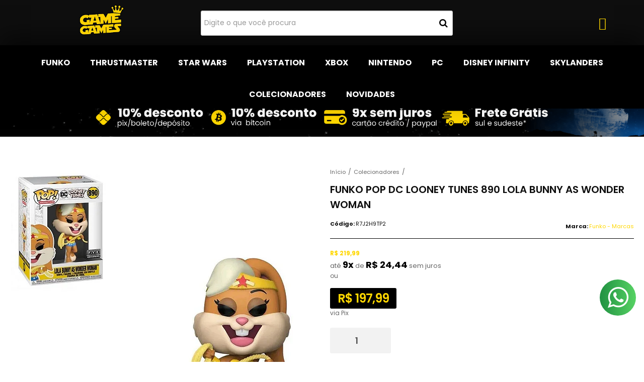

--- FILE ---
content_type: text/html; charset=utf-8
request_url: https://www.gamegames.com.br/funko-pop-dc-looney-tunes-890-lola-bunny-as-wonder-woman
body_size: 35131
content:

<!DOCTYPE html>
<html lang="pt-br">
  <head>
    <meta charset="utf-8">
    <meta content='width=device-width, initial-scale=1.0, maximum-scale=2.0' name='viewport' />
    <title>Funko Pop DC Looney Tunes 890 Lola Bunny As Wonder Woman - Game Games - A Loja Mais POP do Brasil | Vem Conhecer!</title>
    <meta http-equiv="X-UA-Compatible" content="IE=edge">
    <meta name="generator" content="Loja Integrada" />

    <link rel="dns-prefetch" href="https://cdn.awsli.com.br/">
    <link rel="preconnect" href="https://cdn.awsli.com.br/">
    <link rel="preconnect" href="https://fonts.googleapis.com">
    <link rel="preconnect" href="https://fonts.gstatic.com" crossorigin>

    
  
      <meta property="og:url" content="https://www.gamegames.com.br/funko-pop-dc-looney-tunes-890-lola-bunny-as-wonder-woman" />
      <meta property="og:type" content="website" />
      <meta property="og:site_name" content="Game Games  | Games, Funkos e Acessórios" />
      <meta property="og:locale" content="pt_BR" />
    
  <!-- Metadata para o facebook -->
  <meta property="og:type" content="website" />
  <meta property="og:title" content="Funko Pop DC Looney Tunes 890 Lola Bunny As Wonder Woman" />
  <meta property="og:image" content="https://cdn.awsli.com.br/800x800/53/53761/produto/118039223/176bb9ad66.jpg" />
  <meta name="twitter:card" content="product" />
  
  <meta name="twitter:domain" content="www.gamegames.com.br" />
  <meta name="twitter:url" content="https://www.gamegames.com.br/funko-pop-dc-looney-tunes-890-lola-bunny-as-wonder-woman?utm_source=twitter&utm_medium=twitter&utm_campaign=twitter" />
  <meta name="twitter:title" content="Funko Pop DC Looney Tunes 890 Lola Bunny As Wonder Woman" />
  <meta name="twitter:description" content="De Looney Tunes, Lola Bunny, como um Pop! da Funko ITENS INCLUSOS: 01- Funko Pop DC Looney Tunes 890 Lola Bunny As Wonder Woman" />
  <meta name="twitter:image" content="https://cdn.awsli.com.br/300x300/53/53761/produto/118039223/176bb9ad66.jpg" />
  <meta name="twitter:label1" content="Código" />
  <meta name="twitter:data1" content="R7J2H9TP2" />
  <meta name="twitter:label2" content="Disponibilidade" />
  <meta name="twitter:data2" content="1 dia útil" />


    
  
    <script>
      setTimeout(function() {
        if (typeof removePageLoading === 'function') {
          removePageLoading();
        };
      }, 7000);
    </script>
  



    

  

    <link rel="canonical" href="https://www.gamegames.com.br/funko-pop-dc-looney-tunes-890-lola-bunny-as-wonder-woman" />
  



  <meta name="description" content="De Looney Tunes, Lola Bunny, como um Pop! da Funko ITENS INCLUSOS: 01- Funko Pop DC Looney Tunes 890 Lola Bunny As Wonder Woman" />
  <meta property="og:description" content="De Looney Tunes, Lola Bunny, como um Pop! da Funko ITENS INCLUSOS: 01- Funko Pop DC Looney Tunes 890 Lola Bunny As Wonder Woman" />







  <meta name="robots" content="index, follow" />



    
      
        <link rel="shortcut icon" href="https://cdn.awsli.com.br/53/53761/favicon/logo-gg-om5fdiaabc.png" />
      
      <link rel="icon" href="https://cdn.awsli.com.br/53/53761/favicon/logo-gg-om5fdiaabc.png" sizes="192x192">
    
    
      <meta name="theme-color" content="#ffd700">
    

    
      <link rel="stylesheet" href="https://cdn.awsli.com.br/production/static/loja/estrutura/v1/css/all.min.css?v=b29f0c6" type="text/css">
    
    <!--[if lte IE 8]><link rel="stylesheet" href="https://cdn.awsli.com.br/production/static/loja/estrutura/v1/css/ie-fix.min.css" type="text/css"><![endif]-->
    <!--[if lte IE 9]><style type="text/css">.lateral-fulbanner { position: relative; }</style><![endif]-->

    
      <link rel="stylesheet" href="https://cdn.awsli.com.br/production/static/loja/estrutura/v1/css/tema-escuro.min.css?v=b29f0c6" type="text/css">
    

    
    <link href="https://fonts.googleapis.com/css2?family=Raleway:ital,wght@0,300;0,400;0,600;0,700;0,800;1,300;1,400;1,600;1,700&display=swap" rel="stylesheet">
    
    
      <link href="https://fonts.googleapis.com/css2?family=Raleway:wght@300;400;600;700&display=swap" rel="stylesheet">
    

    
      <link rel="stylesheet" href="https://cdn.awsli.com.br/production/static/loja/estrutura/v1/css/bootstrap-responsive.css?v=b29f0c6" type="text/css">
      <link rel="stylesheet" href="https://cdn.awsli.com.br/production/static/loja/estrutura/v1/css/style-responsive.css?v=b29f0c6">
    

    <link rel="stylesheet" href="/tema.css?v=20260121-173132">

    

    <script type="text/javascript">
      var LOJA_ID = 53761;
      var MEDIA_URL = "https://cdn.awsli.com.br/";
      var API_URL_PUBLIC = 'https://api.awsli.com.br/';
      
        var CARRINHO_PRODS = [];
      
      var ENVIO_ESCOLHIDO = 0;
      var ENVIO_ESCOLHIDO_CODE = 0;
      var CONTRATO_INTERNACIONAL = false;
      var CONTRATO_BRAZIL = !CONTRATO_INTERNACIONAL;
      var IS_STORE_ASYNC = true;
      var IS_CLIENTE_ANONIMO = false;
    </script>

    

    <!-- Editor Visual -->
    

    <script>
      

      const isPreview = JSON.parse(sessionStorage.getItem('preview', true));
      if (isPreview) {
        const url = location.href
        location.search === '' && url + (location.search = '?preview=None')
      }
    </script>

    
      <script src="https://cdn.awsli.com.br/production/static/loja/estrutura/v1/js/all.min.js?v=b29f0c6"></script>
    
    <!-- HTML5 shim and Respond.js IE8 support of HTML5 elements and media queries -->
    <!--[if lt IE 9]>
      <script src="https://oss.maxcdn.com/html5shiv/3.7.2/html5shiv.min.js"></script>
      <script src="https://oss.maxcdn.com/respond/1.4.2/respond.min.js"></script>
    <![endif]-->

    <link rel="stylesheet" href="https://cdn.awsli.com.br/production/static/loja/estrutura/v1/css/slick.min.css" type="text/css">
    <script src="https://cdn.awsli.com.br/production/static/loja/estrutura/v1/js/slick.min.js?v=b29f0c6"></script>
    <link rel="stylesheet" href="https://cdn.awsli.com.br/production/static/css/jquery.fancybox.min.css" type="text/css" />
    <script src="https://cdn.awsli.com.br/production/static/js/jquery/jquery.fancybox.pack.min.js"></script>

    
    

  
  <link rel="stylesheet" href="https://cdn.awsli.com.br/production/static/loja/estrutura/v1/css/imagezoom.min.css" type="text/css">
  <script src="https://cdn.awsli.com.br/production/static/loja/estrutura/v1/js/jquery.imagezoom.min.js"></script>

  <script type="text/javascript">
    var PRODUTO_ID = '118039223';
    var URL_PRODUTO_FRETE_CALCULAR = 'https://www.gamegames.com.br/carrinho/frete';
    var variacoes = undefined;
    var grades = undefined;
    var imagem_grande = "https://cdn.awsli.com.br/2500x2500/53/53761/produto/118039223/176bb9ad66.jpg";
    var produto_grades_imagens = {};
    var produto_preco_sob_consulta = false;
    var produto_preco = 219.99;
  </script>
  <script type="text/javascript" src="https://cdn.awsli.com.br/production/static/loja/estrutura/v1/js/produto.min.js?v=b29f0c6"></script>
  <script type="text/javascript" src="https://cdn.awsli.com.br/production/static/loja/estrutura/v1/js/eventos-pixel-produto.min.js?v=b29f0c6"></script>


    
      
        <script>
  (function(i,s,o,g,r,a,m){i['GoogleAnalyticsObject']=r;i[r]=i[r]||function(){
  (i[r].q=i[r].q||[]).push(arguments)},i[r].l=1*new Date();a=s.createElement(o),
  m=s.getElementsByTagName(o)[0];a.async=1;a.src=g;m.parentNode.insertBefore(a,m)
  })(window,document,'script','//www.google-analytics.com/analytics.js','ga');

  ga('create', 'UA-50121741-1', document.domain.replace(/^(www|store|loja)\./,''));
  ga('require', 'displayfeatures');
  
  
    ga('set', 'ecomm_prodid', 'R7J2H9TP2');
    ga('set', 'ecomm_pagetype', 'product');
    
      ga('set', 'ecomm_totalvalue', '219.99');
    
  
  
  
  ga('send', 'pageview');
</script>

      
        <script type="text/javascript">
  $(document).ready(function() {
    $('#comentarios-container').show();
    $('#comentarios-container #facebook_comments').append('<div class="fb-comments" data-href="http://www.gamegames.com.br/funko-pop-dc-looney-tunes-890-lola-bunny-as-wonder-woman" data-width="100%" data-numposts="3" data-colorscheme="light"></div>');
  });
</script>
      
        
      
        <script type='text/javascript'>var MDD_ID = 2133; var STORE_ID = 2133;</script><script type='text/javascript' src='https://track.meudimdim.com.br/js/mdd.js'></script>
      
        
      
        <!-- Global site tag (gtag.js) - Google Analytics -->
<script async src="https://www.googletagmanager.com/gtag/js?l=LIgtagDataLayer&id=G-NGPG2079WX"></script>
<script>
  window.LIgtagDataLayer = window.LIgtagDataLayer || [];
  function LIgtag(){LIgtagDataLayer.push(arguments);}
  LIgtag('js', new Date());

  LIgtag('set', {
    'currency': 'BRL',
    'country': 'BR'
  });
  LIgtag('config', 'G-NGPG2079WX');
  LIgtag('config', 'AW-343967100');

  if(window.performance) {
    var timeSincePageLoad = Math.round(performance.now());
    LIgtag('event', 'timing_complete', {
      'name': 'load',
      'time': timeSincePageLoad
    });
  }

  $(document).on('li_view_home', function(_, eventID) {
    LIgtag('event', 'view_home');
  });

  $(document).on('li_select_product', function(_, eventID, data) {
    LIgtag('event', 'select_item', data);
  });

  $(document).on('li_start_contact', function(_, eventID, value) {
    LIgtag('event', 'start_contact', {
      value
    });
  });

  $(document).on('li_view_catalog', function(_, eventID) {
    LIgtag('event', 'view_catalog');
  });

  $(document).on('li_search', function(_, eventID, search_term) {
    LIgtag('event', 'search', {
      search_term
    });
  });

  $(document).on('li_filter_products', function(_, eventID, data) {
    LIgtag('event', 'filter_products', data);
  });

  $(document).on('li_sort_products', function(_, eventID, value) {
    LIgtag('event', 'sort_products', {
      value
    });
  });

  $(document).on('li_view_product', function(_, eventID, item) {
    LIgtag('event', 'view_item', {
      items: [item]
    });
  });

  $(document).on('li_select_variation', function(_, eventID, data) {
    LIgtag('event', 'select_variation', data);
  });

  $(document).on('li_calculate_shipping', function(_, eventID, data) {
    LIgtag('event', 'calculate_shipping', {
      zipcode: data.zipcode
    });
  });

  $(document).on('li_view_cart', function(_, eventID, data) {
    LIgtag('event', 'view_cart', data);
  });

  $(document).on('li_add_to_cart', function(_, eventID, data) {
    LIgtag('event', 'add_to_cart', {
      items: data.items
    });
  });

  $(document).on('li_apply_coupon', function(_, eventID, value) {
    LIgtag('event', 'apply_coupon', {
      value
    });
  });

  $(document).on('li_change_quantity', function(_, eventID, item) {
    LIgtag('event', 'change_quantity', {
      items: [item]
    });
  });

  $(document).on('li_remove_from_cart', function(_, eventID, item) {
    LIgtag('event', 'remove_from_cart', {
      items: [item]
    });
  });

  $(document).on('li_return_home', function(_, eventID) {
    LIgtag('event', 'return_home');
  });

  $(document).on('li_view_checkout', function(_, eventID, data) {
    LIgtag('event', 'begin_checkout', data);
  });

  $(document).on('li_login', function(_, eventID) {
    LIgtag('event', 'login');
  });

  $(document).on('li_change_address', function(_, eventID, value) {
    LIgtag('event', 'change_address', {
      value
    });
  });

  $(document).on('li_change_shipping', function(_, eventID, data) {
    LIgtag('event', 'add_shipping_info', data);
  });

  $(document).on('li_change_payment', function(_, eventID, data) {
    LIgtag('event', 'add_payment_info', data);
  });

  $(document).on('li_start_purchase', function(_, eventID) {
    LIgtag('event', 'start_purchase');
  });

  $(document).on('li_checkout_error', function(_, eventID, value) {
    LIgtag('event', 'checkout_error', {
      value
    });
  });

  $(document).on('li_purchase', function(_, eventID, data) {
    LIgtag('event', 'purchase', data);

    
      LIgtag('event', 'conversion', {
        send_to: 'AW-343967100/llPaCN7K4MsCEPyKgqQB',
        value: data.value,
        currency: data.currency,
        transaction_id: data.transaction_id
      });
    
  });
</script>
      
        <!-- Facebook Pixel Code -->
<script>
  !function(f,b,e,v,n,t,s)
  {if(f.fbq)return;n=f.fbq=function(){n.callMethod?
  n.callMethod.apply(n,arguments):n.queue.push(arguments)};
  if(!f._fbq)f._fbq=n;n.push=n;n.loaded=!0;n.version='2.0';
  n.queue=[];t=b.createElement(e);t.async=!0;
  t.src=v;s=b.getElementsByTagName(e)[0];
  s.parentNode.insertBefore(t,s)}(window, document,'script',
  'https://connect.facebook.net/en_US/fbevents.js');

  var has_meta_app = true,
    li_fb_user_data = {};

  try {
    var user_session_identifier = $.cookie('li_user_session_identifier');

    if (!user_session_identifier) {
      user_session_identifier = uuidv4();

      $.cookie('li_user_session_identifier', user_session_identifier, {
        path: '/'
      });
    };
  } catch (err) { }
  
  fbq('init', '4383796501698872', {
    country: 'br',
    external_id: user_session_identifier,
    ...li_fb_user_data
  }, {
    agent: 'li'
  });
  
  $(document).on('li_view_home', function(_, eventID) {
    fbq('track', 'PageView', {}, { eventID: eventID + '-PV' });
  });
  
  $(document).on('li_view_catalog', function(_, eventID) {
    fbq('track', 'PageView', {}, { eventID: eventID + '-PV' });
  });

  $(document).on('li_search', function(_, eventID, search_term) {
    var body = {
      search_string: search_term
    };

    fbq('track', 'Search', body, { eventID });
  });

  $(document).on('li_view_product', function(_, eventID, item) {
    fbq('track', 'PageView', {}, { eventID: eventID + '-PV' });
  
    var body = {
      content_ids: [item.item_sku],
      content_category: item.item_category,
      content_name: item.item_name,
      content_type: item.item_type,
      currency: 'BRL',
      value: item.price
    };

    fbq('track', 'ViewContent', body, { eventID });
  });
  
  $(document).on('li_view_cart', function(_, eventID, data) {
    fbq('track', 'PageView', {}, { eventID: eventID + '-PV' });
  });

  $(document).on('li_add_to_cart', function(_, eventID, data) {
    var value = 0;

    var contents = $.map(data.items, function(item) {
      value += item.price * item.quantity;

      return {
        id: item.item_sku,
        quantity: item.quantity
      };
    });

    var body = {
      contents,
      content_type: 'product',
      currency: 'BRL',
      value
    };

    fbq('track', 'AddToCart', body, { eventID });
  });

  $(document).on('li_view_checkout', function(_, eventID, data) {
    fbq('track', 'PageView', {}, { eventID: eventID + '-PV' });
  
    var contents = $.map(data.items, function(item) {
      return {
        id: item.item_sku,
        quantity: item.quantity
      };
    });

    var body = {
      contents,
      content_type: 'product',
      currency: 'BRL',
      num_items: contents.length,
      value: data.value
    };

    fbq('track', 'InitiateCheckout', body, { eventID });
  });
  
  $(document).on('li_login', function(_, eventID) {
    fbq('track', 'PageView', {}, { eventID: eventID + '-PV' });
  });

  $(document).on('li_purchase', function(_, eventID, data) {
    var contents = $.map(data.items, function(item) {
      return {
        id: item.item_sku,
        quantity: item.quantity
      };
    });

    var body = {
      contents,
      content_type: 'product',
      currency: 'BRL',
      num_items: contents.length,
      value: data.total_value,
      order_id: data.transaction_id
    };

    fbq('track', 'Purchase', body, { eventID });
  });
  
  $(document).on('li_view_page', function(_, eventID) {
    fbq('track', 'PageView', {}, { eventID: eventID + '-PV' });
  });

  $(document).on('li_view_purchase', function(_, eventID) {
    fbq('track', 'PageView', {}, { eventID: eventID + '-PV' });
  });

  $(document).on('li_view_wishlist', function(_, eventID) {
    fbq('track', 'PageView', {}, { eventID: eventID + '-PV' });
  });

  $(document).on('li_view_orders', function(_, eventID) {
    fbq('track', 'PageView', {}, { eventID: eventID + '-PV' });
  });

  $(document).on('li_view_account', function(_, eventID) {
    fbq('track', 'PageView', {}, { eventID: eventID + '-PV' });
  });

  $(document).on('li_view_others', function(_, eventID) {
    fbq('track', 'PageView', {}, { eventID: eventID + '-PV' });
  });
</script>
<noscript>
  <img height="1" width="1" style="display:none" 
       src="https://www.facebook.com/tr?id=4383796501698872&ev=PageView&noscript=1"/>
</noscript>
<!-- End Facebook Pixel Code -->
      
    

    
<script>
  var url = '/_events/api/setEvent';

  var sendMetrics = function(event, user = {}) {
    var unique_identifier = uuidv4();

    try {
      var data = {
        request: {
          id: unique_identifier,
          environment: 'production'
        },
        store: {
          id: 53761,
          name: 'Game Games  | Games, Funkos e Acessórios',
          test_account: false,
          has_meta_app: window.has_meta_app ?? false,
          li_search: true
        },
        device: {
          is_mobile: /Mobi/.test(window.navigator.userAgent),
          user_agent: window.navigator.userAgent,
          ip: '###device_ip###'
        },
        page: {
          host: window.location.hostname,
          path: window.location.pathname,
          search: window.location.search,
          type: 'product',
          title: document.title,
          referrer: document.referrer
        },
        timestamp: '###server_timestamp###',
        user_timestamp: new Date().toISOString(),
        event,
        origin: 'store'
      };

      if (window.performance) {
        var [timing] = window.performance.getEntriesByType('navigation');

        data['time'] = {
          server_response: Math.round(timing.responseStart - timing.requestStart)
        };
      }

      var _user = {},
          user_email_cookie = $.cookie('user_email'),
          user_data_cookie = $.cookie('LI-UserData');

      if (user_email_cookie) {
        var user_email = decodeURIComponent(user_email_cookie);

        _user['email'] = user_email;
      }

      if (user_data_cookie) {
        var user_data = JSON.parse(user_data_cookie);

        _user['logged'] = user_data.logged;
        _user['id'] = user_data.id ?? undefined;
      }

      $.each(user, function(key, value) {
        _user[key] = value;
      });

      if (!$.isEmptyObject(_user)) {
        data['user'] = _user;
      }

      try {
        var session_identifier = $.cookie('li_session_identifier');

        if (!session_identifier) {
          session_identifier = uuidv4();
        };

        var expiration_date = new Date();

        expiration_date.setTime(expiration_date.getTime() + (30 * 60 * 1000)); // 30 minutos

        $.cookie('li_session_identifier', session_identifier, {
          expires: expiration_date,
          path: '/'
        });

        data['session'] = {
          id: session_identifier
        };
      } catch (err) { }

      try {
        var user_session_identifier = $.cookie('li_user_session_identifier');

        if (!user_session_identifier) {
          user_session_identifier = uuidv4();

          $.cookie('li_user_session_identifier', user_session_identifier, {
            path: '/'
          });
        };

        data['user_session'] = {
          id: user_session_identifier
        };
      } catch (err) { }

      var _cookies = {},
          fbc = $.cookie('_fbc'),
          fbp = $.cookie('_fbp');

      if (fbc) {
        _cookies['fbc'] = fbc;
      }

      if (fbp) {
        _cookies['fbp'] = fbp;
      }

      if (!$.isEmptyObject(_cookies)) {
        data['session']['cookies'] = _cookies;
      }

      try {
        var ab_test_cookie = $.cookie('li_ab_test_running');

        if (ab_test_cookie) {
          var ab_test = JSON.parse(atob(ab_test_cookie));

          if (ab_test.length) {
            data['store']['ab_test'] = ab_test;
          }
        }
      } catch (err) { }

      var _utm = {};

      $.each(sessionStorage, function(key, value) {
        if (key.startsWith('utm_')) {
          var name = key.split('_')[1];

          _utm[name] = value;
        }
      });

      if (!$.isEmptyObject(_utm)) {
        data['session']['utm'] = _utm;
      }

      var controller = new AbortController();

      setTimeout(function() {
        controller.abort();
      }, 5000);

      fetch(url, {
        keepalive: true,
        method: 'POST',
        headers: {
          'Content-Type': 'application/json'
        },
        body: JSON.stringify({ data }),
        signal: controller.signal
      });
    } catch (err) { }

    return unique_identifier;
  }
</script>

    
<script>
  (function() {
    var initABTestHandler = function() {
      try {
        if ($.cookie('li_ab_test_running')) {
          return
        };
        var running_tests = [];

        
        
        
        

        var running_tests_to_cookie = JSON.stringify(running_tests);
        running_tests_to_cookie = btoa(running_tests_to_cookie);
        $.cookie('li_ab_test_running', running_tests_to_cookie, {
          path: '/'
        });

        
        if (running_tests.length > 0) {
          setTimeout(function() {
            $.ajax({
              url: "/conta/status"
            });
          }, 500);
        };

      } catch (err) { }
    }
    setTimeout(initABTestHandler, 500);
  }());
</script>

    
<script>
  $(function() {
    // Clicar em um produto
    $('.listagem-item').click(function() {
      var row, column;

      var $list = $(this).closest('[data-produtos-linha]'),
          index = $(this).closest('li').index();

      if($list.find('.listagem-linha').length === 1) {
        var productsPerRow = $list.data('produtos-linha');

        row = Math.floor(index / productsPerRow) + 1;
        column = (index % productsPerRow) + 1;
      } else {
        row = $(this).closest('.listagem-linha').index() + 1;
        column = index + 1;
      }

      var body = {
        item_id: $(this).attr('data-id'),
        item_sku: $(this).find('.produto-sku').text(),
        item_name: $(this).find('.nome-produto').text().trim(),
        item_row: row,
        item_column: column
      };

      var eventID = sendMetrics({
        type: 'event',
        name: 'select_product',
        data: body
      });

      $(document).trigger('li_select_product', [eventID, body]);
    });

    // Clicar no "Fale Conosco"
    $('#modalContato').on('show', function() {
      var value = 'Fale Conosco';

      var eventID = sendMetrics({
        type: 'event',
        name: 'start_contact',
        data: { text: value }
      });

      $(document).trigger('li_start_contact', [eventID, value]);
    });

    // Clicar no WhatsApp
    $('.li-whatsapp a').click(function() {
      var value = 'WhatsApp';

      var eventID = sendMetrics({
        type: 'event',
        name: 'start_contact',
        data: { text: value }
      });

      $(document).trigger('li_start_contact', [eventID, value]);
    });

    
      // Visualizar o produto
      var body = {
        item_id: '118039223',
        item_sku: 'R7J2H9TP2',
        item_name: 'Funko Pop DC Looney Tunes 890 Lola Bunny As Wonder Woman',
        item_category: 'Colecionadores',
        item_type: 'product',
        
          full_price: 219.99,
          promotional_price: null,
          price: 219.99,
        
        quantity: 1
      };

      var params = new URLSearchParams(window.location.search),
          recommendation_shelf = null,
          recommendation = {};

      if (
        params.has('recomendacao_id') &&
        params.has('email_ref') &&
        params.has('produtos_recomendados')
      ) {
        recommendation['email'] = {
          id: params.get('recomendacao_id'),
          email_id: params.get('email_ref'),
          products: $.map(params.get('produtos_recomendados').split(','), function(value) {
            return parseInt(value)
          })
        };
      }

      if (recommendation_shelf) {
        recommendation['shelf'] = recommendation_shelf;
      }

      if (!$.isEmptyObject(recommendation)) {
        body['recommendation'] = recommendation;
      }

      var eventID = sendMetrics({
        type: 'pageview',
        name: 'view_product',
        data: body
      });

      $(document).trigger('li_view_product', [eventID, body]);

      // Calcular frete
      $('#formCalcularCep').submit(function() {
        $(document).ajaxSuccess(function(event, xhr, settings) {
          try {
            var url = new URL(settings.url);

            if(url.pathname !== '/carrinho/frete') return;

            var data = xhr.responseJSON;

            if(data.error) return;

            var params = url.searchParams;

            var body = {
              zipcode: params.get('cep'),
              deliveries: $.map(data, function(delivery) {
                if(delivery.msgErro) return;

                return {
                  id: delivery.id,
                  name: delivery.name,
                  price: delivery.price,
                  delivery_time: delivery.deliveryTime
                };
              })
            };

            var eventID = sendMetrics({
              type: 'event',
              name: 'calculate_shipping',
              data: body
            });

            $(document).trigger('li_calculate_shipping', [eventID, body]);

            $(document).off('ajaxSuccess');
          } catch(error) {}
        });
      });

      // Visualizar compre junto
      $(document).on('buy_together_ready', function() {
        var $buyTogether = $('.compre-junto');

        var observer = new IntersectionObserver(function(entries) {
          entries.forEach(function(entry) {
            if(entry.isIntersecting) {
              var body = {
                title: $buyTogether.find('.compre-junto__titulo').text(),
                id: $buyTogether.data('id'),
                items: $buyTogether.find('.compre-junto__produto').map(function() {
                  var $product = $(this);

                  return {
                    item_id: $product.attr('data-id'),
                    item_sku: $product.attr('data-code'),
                    item_name: $product.find('.compre-junto__nome').text(),
                    full_price: $product.find('.compre-junto__preco--regular').data('price') || null,
                    promotional_price: $product.find('.compre-junto__preco--promocional').data('price') || null
                  };
                }).get()
              };

              var eventID = sendMetrics({
                type: 'event',
                name: 'view_buy_together',
                data: body
              });

              $(document).trigger('li_view_buy_together', [eventID, body]);

              observer.disconnect();
            }
          });
        }, { threshold: 1.0 });

        observer.observe($buyTogether.get(0));

        $('.compre-junto__atributo--grade').click(function(event) {
          if(!event.originalEvent) return;

          var body = {
            grid_name: $(this).closest('.compre-junto__atributos').data('grid'),
            variation_name: $(this).data('variation')
          };

          var eventID = sendMetrics({
            type: 'event',
            name: 'select_buy_together_variation',
            data: body
          });

          $(document).trigger('li_select_buy_together_variation', [eventID, body]);
        });

        $('.compre-junto__atributo--lista').change(function(event) {
          if(!event.originalEvent) return;

          var $selectedOption = $(this).find('option:selected');

          if(!$selectedOption.is('[value]')) return;

          var body = {
            grid_name: $(this).closest('.compre-junto__atributos').data('grid'),
            variation_name: $selectedOption.text()
          };

          var eventID = sendMetrics({
            type: 'event',
            name: 'select_buy_together_variation',
            data: body
          });

          $(document).trigger('li_select_buy_together_variation', [eventID, body]);
        });
      });

      // Selecionar uma variação
      $('.atributo-item').click(function(event) {
        if(!event.originalEvent) return;

        var body = {
          grid_name: $(this).data('grade-nome'),
          variation_name: $(this).data('variacao-nome')
        };

        var eventID = sendMetrics({
          type: 'event',
          name: 'select_variation',
          data: body
        });

        $(document).trigger('li_select_variation', [eventID, body]);
      });
    
  });
</script>


    
	<!-- Comentários Facebook -->
  
      <meta property="fb:app_id"content ="1591395724458681"/>
  

	<!-- lojaintegrada-google-shopping -->
  
      <meta name="google-site-verification" content="_NGCocq_vkcGAzk1HQuwlxO3qVRlVc0VCnyQ2UmRN4Y" />
  

	<!-- GTM Head Neil Patel -->
  
      <!-- Google Tag Manager -->
<script>(function(w,d,s,l,i){w[l]=w[l]||[];w[l].push({'gtm.start':
new Date().getTime(),event:'gtm.js'});var f=d.getElementsByTagName(s)[0],
j=d.createElement(s),dl=l!='dataLayer'?'&l='+l:'';j.async=true;j.src=
'https://www.googletagmanager.com/gtm.js?id='+i+dl;f.parentNode.insertBefore(j,f);
})(window,document,'script','dataLayer','GTM-KCLXHH2');</script>
<!-- End Google Tag Manager -->
  

	<!-- Codigo Obrigatorio -->
  
      <link rel="stylesheet" type="text/css" href="//cdn.jsdelivr.net/npm/slick-carousel@1.8.1/slick/slick.css"/>



<script type="text/javascript" src="//cdn.jsdelivr.net/npm/slick-carousel@1.8.1/slick/slick.min.js"></script>
  

	<!-- Beep - menu-com-icones-desktop -->
  
    <script type="text/javascript" charset="utf-8">
      /* 

PASSO 1 - 

irá subir as imagens dentro do upload de arquivos, localizado em configurações >  upload de arquivo. segue o link:
https://app.lojaintegrada.com.br/painel/plataforma/galeria

-------

PASSO 2 - 

após subir voce irá gerar uma url da imagem, exemplo:

https://cdn.awsli.com.br/544/544695/arquivos/nome-da-catedoria.png

voce ira alterar os campos abaixo com a ids corretas.
EXEMPLO:
caso for a primeira categoria 

$categoriaIconeDesktop1 = '';

DEVERA COLOCAR DENTRO DAS ASPAS, FICANDO ASSIM:

$categoriaIconeDesktop1 = 'https://cdn.awsli.com.br/544/544695/arquivos/nome-da-catedoria.png';

OBS: caso não tenha 10 categorias com icones deixar em branco
OBS2: os icones precisa ter no maximo 30px de largura e altura

-------
*/


$categoriaIconeDesktop1 = '';
$categoriaIconeDesktop2 = '';
$categoriaIconeDesktop3 = '';
$categoriaIconeDesktop4 = '';
$categoriaIconeDesktop5 = '';
$categoriaIconeDesktop6 = '';
$categoriaIconeDesktop7 = '';
$categoriaIconeDesktop8 = '';
$categoriaIconeDesktop9 = '';
$categoriaIconeDesktop10 = '';
    </script>
  

	<!-- GestON HEAD ZOPIM -->
  
      <!-- CSS 
<link rel="stylesheet" type="text/css" href="//cdn.awsli.com.br/53/53761/arquivos/gameg_min.css"/>
-->
  

	<!-- Conversão do Facebook - NPBR -->
  
      <meta name="facebook-domain-verification" content="s4vx8t3ofxceblv83bc3je3dwi4he1" />
  


    
      
        <link href="//cdn.awsli.com.br/temasv2/2060/__theme_custom.css?v=1617012009" rel="stylesheet" type="text/css">
<script src="//cdn.awsli.com.br/temasv2/2060/__theme_custom.js?v=1617012009"></script>
      
    

    
      <link rel="stylesheet" href="/avancado.css?v=20260121-173132" type="text/css" />
    

    

    
  <link rel="manifest" href="/manifest.json" />




  </head>
  <body class="pagina-produto produto-118039223 tema-transparente  ">
    <div id="fb-root"></div>
    
  
    <div id="full-page-loading">
      <div class="conteiner" style="height: 100%;">
        <div class="loading-placeholder-content">
          <div class="loading-placeholder-effect loading-placeholder-header"></div>
          <div class="loading-placeholder-effect loading-placeholder-body"></div>
        </div>
      </div>
      <script>
        var is_full_page_loading = true;
        function removePageLoading() {
          if (is_full_page_loading) {
            try {
              $('#full-page-loading').remove();
            } catch(e) {}
            try {
              var div_loading = document.getElementById('full-page-loading');
              if (div_loading) {
                div_loading.remove();
              };
            } catch(e) {}
            is_full_page_loading = false;
          };
        };
        $(function() {
          setTimeout(function() {
            removePageLoading();
          }, 1);
        });
      </script>
      <style>
        #full-page-loading { position: fixed; z-index: 9999999; margin: auto; top: 0; left: 0; bottom: 0; right: 0; }
        #full-page-loading:before { content: ''; display: block; position: fixed; top: 0; left: 0; width: 100%; height: 100%; background: rgba(255, 255, 255, .98); background: radial-gradient(rgba(255, 255, 255, .99), rgba(255, 255, 255, .98)); }
        .loading-placeholder-content { height: 100%; display: flex; flex-direction: column; position: relative; z-index: 1; }
        .loading-placeholder-effect { background-color: #F9F9F9; border-radius: 5px; width: 100%; animation: pulse-loading 1.5s cubic-bezier(0.4, 0, 0.6, 1) infinite; }
        .loading-placeholder-content .loading-placeholder-body { flex-grow: 1; margin-bottom: 30px; }
        .loading-placeholder-content .loading-placeholder-header { height: 20%; min-height: 100px; max-height: 200px; margin: 30px 0; }
        @keyframes pulse-loading{50%{opacity:.3}}
      </style>
    </div>
  



    
      
        




<div class="barra-inicial fundo-secundario">
  <div class="conteiner">
    <div class="row-fluid">
      <div class="lista-redes span3 hidden-phone">
        
          <ul>
            
              <li>
                <a href="https://facebook.com/gamegamesbr" target="_blank" aria-label="Siga nos no Facebook"><i class="icon-facebook"></i></a>
              </li>
            
            
            
            
            
              <li>
                <a href="https://instagram.com/gamegamesbr" target="_blank" aria-label="Siga nos no Instagram"><i class="icon-instagram"></i></a>
              </li>
            
            
            
          </ul>
        
      </div>
      <div class="canais-contato span9">
        <ul>
          <li class="hidden-phone">
            <a href="#modalContato" data-toggle="modal" data-target="#modalContato">
              <i class="icon-comment"></i>
              Fale Conosco
            </a>
          </li>
          
            <li>
              <span>
                <i class="icon-phone"></i>Telefone: (45) 3254-0611
              </span>
            </li>
          
          
            <li class="tel-whatsapp">
              <span>
                <i class="fa fa-whatsapp"></i>Whatsapp: (11) 98596-2429
              </span>
            </li>
          
          
        </ul>
      </div>
    </div>
  </div>
</div>

      
    

    <div class="conteiner-principal">
      
        
          
<div id="cabecalho">

  <div class="atalhos-mobile visible-phone fundo-secundario borda-principal">
    <ul>

      <li><a href="https://www.gamegames.com.br/" class="icon-home"> </a></li>
      
      <li class="fundo-principal"><a href="https://www.gamegames.com.br/carrinho/index" class="icon-shopping-cart"> </a></li>
      
      
        <li class="menu-user-logged" style="display: none;"><a href="https://www.gamegames.com.br/conta/logout" class="icon-signout menu-user-logout"> </a></li>
      
      
      <li><a href="https://www.gamegames.com.br/conta/index" class="icon-user"> </a></li>
      
      <li class="vazia"><span>&nbsp;</span></li>

    </ul>
  </div>

  <div class="conteiner">
    <div class="row-fluid">
      <div class="span3">
        <h2 class="logo cor-secundaria">
          <a href="https://www.gamegames.com.br/" title="Game Games  | Games, Funkos e Acessórios">
            
            <img src="https://cdn.awsli.com.br/400x300/53/53761/logo/design-sem-nome--17--q8okdlijr7.png" alt="Game Games  | Games, Funkos e Acessórios" />
            
          </a>
        </h2>


      </div>

      <div class="conteudo-topo span9">
        <div class="superior row-fluid hidden-phone">
          <div class="span8">
            
              
                <div class="btn-group menu-user-logged" style="display: none;">
                  <a href="https://www.gamegames.com.br/conta/index" class="botao secundario pequeno dropdown-toggle" data-toggle="dropdown">
                    Olá, <span class="menu-user-name"></span>
                    <span class="icon-chevron-down"></span>
                  </a>
                  <ul class="dropdown-menu">
                    <li>
                      <a href="https://www.gamegames.com.br/conta/index" title="Minha conta">Minha conta</a>
                    </li>
                    
                      <li>
                        <a href="https://www.gamegames.com.br/conta/pedido/listar" title="Minha conta">Meus pedidos</a>
                      </li>
                    
                    <li>
                      <a href="https://www.gamegames.com.br/conta/favorito/listar" title="Meus favoritos">Meus favoritos</a>
                    </li>
                    <li>
                      <a href="https://www.gamegames.com.br/conta/logout" title="Sair" class="menu-user-logout">Sair</a>
                    </li>
                  </ul>
                </div>
              
              
                <a href="https://www.gamegames.com.br/conta/login" class="bem-vindo cor-secundaria menu-user-welcome">
                  Bem-vindo, <span class="cor-principal">identifique-se</span> para fazer pedidos
                </a>
              
            
          </div>
          <div class="span4">
            <ul class="acoes-conta borda-alpha">
              
                <li>
                  <i class="icon-list fundo-principal"></i>
                  <a href="https://www.gamegames.com.br/conta/pedido/listar" class="cor-secundaria">Meus Pedidos</a>
                </li>
              
              
                <li>
                  <i class="icon-user fundo-principal"></i>
                  <a href="https://www.gamegames.com.br/conta/index" class="cor-secundaria">Minha Conta</a>
                </li>
              
            </ul>
          </div>
        </div>

        <div class="inferior row-fluid ">
          <div class="span8 busca-mobile">
            <a href="javascript:;" class="atalho-menu visible-phone icon-th botao principal"> </a>

            <div class="busca borda-alpha">
              <form id="form-buscar" action="/buscar" method="get">
                <input id="auto-complete" type="text" name="q" placeholder="Digite o que você procura" value="" autocomplete="off" maxlength="255" />
                <button class="botao botao-busca icon-search fundo-secundario" aria-label="Buscar"></button>
              </form>
            </div>

          </div>

          
            <div class="span4 hidden-phone">
              

  <div class="carrinho vazio">
    
      <a href="https://www.gamegames.com.br/carrinho/index">
        <i class="icon-shopping-cart fundo-principal"></i>
        <strong class="qtd-carrinho titulo cor-secundaria" style="display: none;">0</strong>
        <span style="display: none;">
          
            <b class="titulo cor-secundaria"><span>Meu Carrinho</span></b>
          
          <span class="cor-secundaria">Produtos adicionados</span>
        </span>
        
          <span class="titulo cor-secundaria vazio-text">Carrinho vazio</span>
        
      </a>
    
    <div class="carrinho-interno-ajax"></div>
  </div>
  
<div class="minicart-placeholder" style="display: none;">
  <div class="carrinho-interno borda-principal">
    <ul>
      <li class="minicart-item-modelo">
        
          <div class="preco-produto com-promocao destaque-parcela ">
            <div>
              <s class="preco-venda">
                R$ --PRODUTO_PRECO_DE--
              </s>
              <strong class="preco-promocional cor-principal">
                R$ --PRODUTO_PRECO_POR--
              </strong>
            </div>
          </div>
        
        <a data-href="--PRODUTO_URL--" class="imagem-produto">
          <img data-src="https://cdn.awsli.com.br/64x64/--PRODUTO_IMAGEM--" alt="--PRODUTO_NOME--" />
        </a>
        <a data-href="--PRODUTO_URL--" class="nome-produto cor-secundaria">
          --PRODUTO_NOME--
        </a>
        <div class="produto-sku hide">--PRODUTO_SKU--</div>
      </li>
    </ul>
    <div class="carrinho-rodape">
      <span class="carrinho-info">
        
          <i>--CARRINHO_QUANTIDADE-- produto no carrinho</i>
        
        
          
            <span class="carrino-total">
              Total: <strong class="titulo cor-principal">R$ --CARRINHO_TOTAL_ITENS--</strong>
            </span>
          
        
      </span>
      <a href="https://www.gamegames.com.br/carrinho/index" class="botao principal">
        
          <i class="icon-shopping-cart"></i>Ir para o carrinho
        
      </a>
    </div>
  </div>
</div>



            </div>
          
        </div>

      </div>
    </div>
    


  
    
      
<div class="menu superior">
  <ul class="nivel-um">
    


    

  


    
      <li class="categoria-id-601288  borda-principal">
        <a href="https://www.gamegames.com.br/funko" title="Funko">
          <strong class="titulo cor-secundaria">Funko</strong>
          
        </a>
        
      </li>
    
      <li class="categoria-id-23326903 com-filho borda-principal">
        <a href="https://www.gamegames.com.br/thrustmaster" title="Thrustmaster">
          <strong class="titulo cor-secundaria">Thrustmaster</strong>
          
            <i class="icon-chevron-down fundo-secundario"></i>
          
        </a>
        
          <ul class="nivel-dois borda-alpha">
            

  <li class="categoria-id-23327003 ">
    <a href="https://www.gamegames.com.br/diversos_" title="Diversos">
      
      Diversos
    </a>
    
  </li>

  <li class="categoria-id-23326943 ">
    <a href="https://www.gamegames.com.br/joysticks-de-voo" title="Joysticks de Voo">
      
      Joysticks de Voo
    </a>
    
  </li>

  <li class="categoria-id-23326980 ">
    <a href="https://www.gamegames.com.br/volantes" title="Volantes">
      
      Volantes
    </a>
    
  </li>


          </ul>
        
      </li>
    
      <li class="categoria-id-313308  borda-principal">
        <a href="https://www.gamegames.com.br/star-wars" title="Star Wars">
          <strong class="titulo cor-secundaria">Star Wars</strong>
          
        </a>
        
      </li>
    
      <li class="categoria-id-370216 com-filho borda-principal">
        <a href="https://www.gamegames.com.br/playstation---" title="PlayStation">
          <strong class="titulo cor-secundaria">PlayStation</strong>
          
            <i class="icon-chevron-down fundo-secundario"></i>
          
        </a>
        
          <ul class="nivel-dois borda-alpha">
            

  <li class="categoria-id-219217 com-filho">
    <a href="https://www.gamegames.com.br/categoria/ps3.html" title="PS3">
      
        <i class="icon-chevron-right fundo-secundario"></i>
      
      PS3
    </a>
    
      <ul class="nivel-tres">
        
          

  <li class="categoria-id-221555 com-filho">
    <a href="https://www.gamegames.com.br/acessorios-ps3" title="Acessórios">
      
        <i class="icon-chevron-right fundo-secundario"></i>
      
      Acessórios
    </a>
    
      <ul class="nivel-tres">
        
          

  <li class="categoria-id-221559 ">
    <a href="https://www.gamegames.com.br/categoria/controle-ps3" title="Controles PS3">
      
      Controles PS3
    </a>
    
  </li>

  <li class="categoria-id-221558 ">
    <a href="https://www.gamegames.com.br/categoria/headset-ps3.html" title="PS3 Headset">
      
      PS3 Headset
    </a>
    
  </li>

  <li class="categoria-id-2150696 ">
    <a href="https://www.gamegames.com.br/toys-to-life" title="Toys to Life">
      
      Toys to Life
    </a>
    
  </li>


        
      </ul>
    
  </li>

  <li class="categoria-id-221549 ">
    <a href="https://www.gamegames.com.br/console-ps3" title="Consoles - PS3">
      
      Consoles - PS3
    </a>
    
  </li>

  <li class="categoria-id-221546 ">
    <a href="https://www.gamegames.com.br/jogos-ps3" title="Jogos - PS3">
      
      Jogos - PS3
    </a>
    
  </li>


        
      </ul>
    
  </li>

  <li class="categoria-id-219210 com-filho">
    <a href="https://www.gamegames.com.br/ps4" title="PS4">
      
        <i class="icon-chevron-right fundo-secundario"></i>
      
      PS4
    </a>
    
      <ul class="nivel-tres">
        
          

  <li class="categoria-id-221592 com-filho">
    <a href="https://www.gamegames.com.br/acessorios-ps4" title="Acessórios">
      
        <i class="icon-chevron-right fundo-secundario"></i>
      
      Acessórios
    </a>
    
      <ul class="nivel-tres">
        
          

  <li class="categoria-id-221605 ">
    <a href="https://www.gamegames.com.br/controle-ps4" title="Controles - PS4">
      
      Controles - PS4
    </a>
    
  </li>

  <li class="categoria-id-221606 ">
    <a href="https://www.gamegames.com.br/headset-ps4" title="Headset">
      
      Headset
    </a>
    
  </li>

  <li class="categoria-id-2150698 ">
    <a href="https://www.gamegames.com.br/toys-to-lifeps4" title="Toys to Life - PS4">
      
      Toys to Life - PS4
    </a>
    
  </li>


        
      </ul>
    
  </li>

  <li class="categoria-id-221601 ">
    <a href="https://www.gamegames.com.br/console-ps4" title="Consoles - PS4">
      
      Consoles - PS4
    </a>
    
  </li>

  <li class="categoria-id-221599 ">
    <a href="https://www.gamegames.com.br/jogos-ps4" title="Jogos - PS4">
      
      Jogos - PS4
    </a>
    
  </li>

  <li class="categoria-id-1841398 ">
    <a href="https://www.gamegames.com.br/ps-vr" title="PS VR">
      
      PS VR
    </a>
    
  </li>


        
      </ul>
    
  </li>

  <li class="categoria-id-5611025 com-filho">
    <a href="https://www.gamegames.com.br/ps5" title="PS5">
      
        <i class="icon-chevron-right fundo-secundario"></i>
      
      PS5
    </a>
    
      <ul class="nivel-tres">
        
          

  <li class="categoria-id-5611098 com-filho">
    <a href="https://www.gamegames.com.br/Ps5/acessorios" title="Acessórios PS5">
      
        <i class="icon-chevron-right fundo-secundario"></i>
      
      Acessórios PS5
    </a>
    
      <ul class="nivel-tres">
        
          

  <li class="categoria-id-5611158 ">
    <a href="https://www.gamegames.com.br/Ps5/acessorios/controles" title="Controles PS5">
      
      Controles PS5
    </a>
    
  </li>

  <li class="categoria-id-5611191 ">
    <a href="https://www.gamegames.com.br/Ps5/acessorios/diversos" title="Diversos">
      
      Diversos
    </a>
    
  </li>

  <li class="categoria-id-5611190 ">
    <a href="https://www.gamegames.com.br/Ps5/acessorios/headsets" title="Headsets">
      
      Headsets
    </a>
    
  </li>


        
      </ul>
    
  </li>

  <li class="categoria-id-5611222 ">
    <a href="https://www.gamegames.com.br/Ps5/consoles" title="Consoles">
      
      Consoles
    </a>
    
  </li>

  <li class="categoria-id-5611224 ">
    <a href="https://www.gamegames.com.br/Ps5/jogos" title="Jogos - PS5">
      
      Jogos - PS5
    </a>
    
  </li>


        
      </ul>
    
  </li>

  <li class="categoria-id-219208 com-filho">
    <a href="https://www.gamegames.com.br/categoria/ps-vita.html" title="PS Vita">
      
        <i class="icon-chevron-right fundo-secundario"></i>
      
      PS Vita
    </a>
    
      <ul class="nivel-tres">
        
          

  <li class="categoria-id-243487 ">
    <a href="https://www.gamegames.com.br/acessorios-ps-vita" title="Acessórios - PS Vita">
      
      Acessórios - PS Vita
    </a>
    
  </li>

  <li class="categoria-id-221565 ">
    <a href="https://www.gamegames.com.br/console-ps-vita" title="Consoles">
      
      Consoles
    </a>
    
  </li>

  <li class="categoria-id-221562 ">
    <a href="https://www.gamegames.com.br/jogos-ps-vita" title="Jogos - PS Vita">
      
      Jogos - PS Vita
    </a>
    
  </li>


        
      </ul>
    
  </li>


          </ul>
        
      </li>
    
      <li class="categoria-id-370218 com-filho borda-principal">
        <a href="https://www.gamegames.com.br/xbox--" title="Xbox">
          <strong class="titulo cor-secundaria">Xbox</strong>
          
            <i class="icon-chevron-down fundo-secundario"></i>
          
        </a>
        
          <ul class="nivel-dois borda-alpha">
            

  <li class="categoria-id-219215 com-filho">
    <a href="https://www.gamegames.com.br/xbox-360" title="Xbox 360">
      
        <i class="icon-chevron-right fundo-secundario"></i>
      
      Xbox 360
    </a>
    
      <ul class="nivel-tres">
        
          

  <li class="categoria-id-221574 com-filho">
    <a href="https://www.gamegames.com.br/acessorios-xbox-360" title="Acessórios - Xbox 360">
      
        <i class="icon-chevron-right fundo-secundario"></i>
      
      Acessórios - Xbox 360
    </a>
    
      <ul class="nivel-tres">
        
          

  <li class="categoria-id-221578 ">
    <a href="https://www.gamegames.com.br/controle-xbox-360" title="Controles">
      
      Controles
    </a>
    
  </li>

  <li class="categoria-id-221577 ">
    <a href="https://www.gamegames.com.br/headset-xbox-360" title="Headset">
      
      Headset
    </a>
    
  </li>

  <li class="categoria-id-2150700 ">
    <a href="https://www.gamegames.com.br/toys-to-lifexbox360" title="Xbox 360 - Toys to Life">
      
      Xbox 360 - Toys to Life
    </a>
    
  </li>


        
      </ul>
    
  </li>

  <li class="categoria-id-221576 ">
    <a href="https://www.gamegames.com.br/console-xbox-360" title="Consoles">
      
      Consoles
    </a>
    
  </li>

  <li class="categoria-id-221573 ">
    <a href="https://www.gamegames.com.br/jogos-xbox-360" title="Jogos Xbox 360">
      
      Jogos Xbox 360
    </a>
    
  </li>


        
      </ul>
    
  </li>

  <li class="categoria-id-219213 com-filho">
    <a href="https://www.gamegames.com.br/xbox-one" title="Xbox One">
      
        <i class="icon-chevron-right fundo-secundario"></i>
      
      Xbox One
    </a>
    
      <ul class="nivel-tres">
        
          

  <li class="categoria-id-221567 com-filho">
    <a href="https://www.gamegames.com.br/acessorios-xbox-one" title="Acessórios - Xbox One">
      
        <i class="icon-chevron-right fundo-secundario"></i>
      
      Acessórios - Xbox One
    </a>
    
      <ul class="nivel-tres">
        
          

  <li class="categoria-id-221571 ">
    <a href="https://www.gamegames.com.br/categoria/controle-xbox-one.html" title="Controles Xbox One">
      
      Controles Xbox One
    </a>
    
  </li>

  <li class="categoria-id-221570 ">
    <a href="https://www.gamegames.com.br/categoria/headset-xbox-one.html" title="Headset">
      
      Headset
    </a>
    
  </li>

  <li class="categoria-id-2150701 ">
    <a href="https://www.gamegames.com.br/toys-to-lifexboxone" title="Toys to Life - Xbox One">
      
      Toys to Life - Xbox One
    </a>
    
  </li>


        
      </ul>
    
  </li>

  <li class="categoria-id-221568 ">
    <a href="https://www.gamegames.com.br/console-xbox-one" title="Consoles Xbox One">
      
      Consoles Xbox One
    </a>
    
  </li>

  <li class="categoria-id-221566 ">
    <a href="https://www.gamegames.com.br/jogos-xbox-one" title="Jogos Xbox One">
      
      Jogos Xbox One
    </a>
    
  </li>


        
      </ul>
    
  </li>

  <li class="categoria-id-7846449 com-filho">
    <a href="https://www.gamegames.com.br/xbox-series-x" title="Xbox Series X / S">
      
        <i class="icon-chevron-right fundo-secundario"></i>
      
      Xbox Series X / S
    </a>
    
      <ul class="nivel-tres">
        
          

  <li class="categoria-id-7846638 ">
    <a href="https://www.gamegames.com.br/xbox-series-x-acessorios" title="Acessórios Xbox Series X / S">
      
      Acessórios Xbox Series X / S
    </a>
    
  </li>

  <li class="categoria-id-7846667 ">
    <a href="https://www.gamegames.com.br/xbox-series-x/consoles" title="Consoles - Xbox Series X / S">
      
      Consoles - Xbox Series X / S
    </a>
    
  </li>

  <li class="categoria-id-7846672 ">
    <a href="https://www.gamegames.com.br/xbox-series-x/jogos" title="Xbox Series X / S - Jogos">
      
      Xbox Series X / S - Jogos
    </a>
    
  </li>


        
      </ul>
    
  </li>


          </ul>
        
      </li>
    
      <li class="categoria-id-370221 com-filho borda-principal">
        <a href="https://www.gamegames.com.br/nintendo-" title="Nintendo">
          <strong class="titulo cor-secundaria">Nintendo</strong>
          
            <i class="icon-chevron-down fundo-secundario"></i>
          
        </a>
        
          <ul class="nivel-dois borda-alpha">
            

  <li class="categoria-id-221542 com-filho">
    <a href="https://www.gamegames.com.br/nintendo-3ds" title="3DS">
      
        <i class="icon-chevron-right fundo-secundario"></i>
      
      3DS
    </a>
    
      <ul class="nivel-tres">
        
          

  <li class="categoria-id-601274 ">
    <a href="https://www.gamegames.com.br/amiibo3ds" title="Amiibo 3DS">
      
      Amiibo 3DS
    </a>
    
  </li>

  <li class="categoria-id-221607 ">
    <a href="https://www.gamegames.com.br/console-nintendo-3ds" title="Consoles 3DS">
      
      Consoles 3DS
    </a>
    
  </li>

  <li class="categoria-id-221545 ">
    <a href="https://www.gamegames.com.br/jogos-nintendo-3ds" title="Jogos - 3DS">
      
      Jogos - 3DS
    </a>
    
  </li>


        
      </ul>
    
  </li>

  <li class="categoria-id-1571509 com-filho">
    <a href="https://www.gamegames.com.br/switch" title="Switch">
      
        <i class="icon-chevron-right fundo-secundario"></i>
      
      Switch
    </a>
    
      <ul class="nivel-tres">
        
          

  <li class="categoria-id-1571512 com-filho">
    <a href="https://www.gamegames.com.br/acessorios" title="Acessórios">
      
        <i class="icon-chevron-right fundo-secundario"></i>
      
      Acessórios
    </a>
    
      <ul class="nivel-tres">
        
          

  <li class="categoria-id-4964658 ">
    <a href="https://www.gamegames.com.br/switch/amiibo" title="Amiibo Switch">
      
      Amiibo Switch
    </a>
    
  </li>

  <li class="categoria-id-19591857 ">
    <a href="https://www.gamegames.com.br/cases" title="Cases">
      
      Cases
    </a>
    
  </li>

  <li class="categoria-id-15859147 ">
    <a href="https://www.gamegames.com.br/switch/acessorios/controles" title="Controles -Switch">
      
      Controles -Switch
    </a>
    
  </li>

  <li class="categoria-id-19709198 ">
    <a href="https://www.gamegames.com.br/diversos" title="Diversos">
      
      Diversos
    </a>
    
  </li>


        
      </ul>
    
  </li>

  <li class="categoria-id-1571516 ">
    <a href="https://www.gamegames.com.br/consoles" title="Consoles">
      
      Consoles
    </a>
    
  </li>

  <li class="categoria-id-1571522 ">
    <a href="https://www.gamegames.com.br/switch/jogos" title="Jogos">
      
      Jogos
    </a>
    
  </li>


        
      </ul>
    
  </li>

  <li class="categoria-id-23348314 com-filho">
    <a href="https://www.gamegames.com.br/switch-2" title="Switch 2">
      
        <i class="icon-chevron-right fundo-secundario"></i>
      
      Switch 2
    </a>
    
      <ul class="nivel-tres">
        
          

  <li class="categoria-id-23348777 ">
    <a href="https://www.gamegames.com.br/switch2acessorios" title="Acessórios">
      
      Acessórios
    </a>
    
  </li>

  <li class="categoria-id-23348788 ">
    <a href="https://www.gamegames.com.br/switch-2-consoles" title="Consoles">
      
      Consoles
    </a>
    
  </li>

  <li class="categoria-id-23348797 ">
    <a href="https://www.gamegames.com.br/jogos" title="Jogos">
      
      Jogos
    </a>
    
  </li>


        
      </ul>
    
  </li>

  <li class="categoria-id-221539 com-filho">
    <a href="https://www.gamegames.com.br/wii-" title="Wii">
      
        <i class="icon-chevron-right fundo-secundario"></i>
      
      Wii
    </a>
    
      <ul class="nivel-tres">
        
          

  <li class="categoria-id-247362 com-filho">
    <a href="https://www.gamegames.com.br/acessorios-nintendo-wii" title="Acessórios Wii">
      
        <i class="icon-chevron-right fundo-secundario"></i>
      
      Acessórios Wii
    </a>
    
      <ul class="nivel-tres">
        
          

  <li class="categoria-id-2150711 ">
    <a href="https://www.gamegames.com.br/toys-to-lifewii" title="Nintendo Wii - Acessórios - Toys to Life">
      
      Nintendo Wii - Acessórios - Toys to Life
    </a>
    
  </li>


        
      </ul>
    
  </li>

  <li class="categoria-id-221591 ">
    <a href="https://www.gamegames.com.br/console-nintendo-wii" title="Consoles Wii">
      
      Consoles Wii
    </a>
    
  </li>

  <li class="categoria-id-221590 ">
    <a href="https://www.gamegames.com.br/jogos-nintendo-wii" title="Jogos Nintendo Wii">
      
      Jogos Nintendo Wii
    </a>
    
  </li>


        
      </ul>
    
  </li>

  <li class="categoria-id-221540 com-filho">
    <a href="https://www.gamegames.com.br/nintendo-wii-u" title="Wii U">
      
        <i class="icon-chevron-right fundo-secundario"></i>
      
      Wii U
    </a>
    
      <ul class="nivel-tres">
        
          

  <li class="categoria-id-244565 com-filho">
    <a href="https://www.gamegames.com.br/acessorios-nintendo-wii-u" title="Acessórios - Wii U">
      
        <i class="icon-chevron-right fundo-secundario"></i>
      
      Acessórios - Wii U
    </a>
    
      <ul class="nivel-tres">
        
          

  <li class="categoria-id-2150712 ">
    <a href="https://www.gamegames.com.br/toys-to-lifewiiu" title="Nintendo Wii U - Toys to Life">
      
      Nintendo Wii U - Toys to Life
    </a>
    
  </li>


        
      </ul>
    
  </li>

  <li class="categoria-id-601270 ">
    <a href="https://www.gamegames.com.br/amiibo" title="Amiibo">
      
      Amiibo
    </a>
    
  </li>

  <li class="categoria-id-221580 ">
    <a href="https://www.gamegames.com.br/console-nintendo-wii-u" title="Consoles">
      
      Consoles
    </a>
    
  </li>

  <li class="categoria-id-221579 ">
    <a href="https://www.gamegames.com.br/jogos-nintendo-wii-u" title="Nintendo Wii U Jogos">
      
      Nintendo Wii U Jogos
    </a>
    
  </li>


        
      </ul>
    
  </li>


          </ul>
        
      </li>
    
      <li class="categoria-id-223908 com-filho borda-principal">
        <a href="https://www.gamegames.com.br/pc" title="PC">
          <strong class="titulo cor-secundaria">PC</strong>
          
            <i class="icon-chevron-down fundo-secundario"></i>
          
        </a>
        
          <ul class="nivel-dois borda-alpha">
            

  <li class="categoria-id-223911 ">
    <a href="https://www.gamegames.com.br/acessorios-jogos-pc" title="Acessórios para PC">
      
      Acessórios para PC
    </a>
    
  </li>

  <li class="categoria-id-223909 ">
    <a href="https://www.gamegames.com.br/jogos-pc" title="Jogos para PC">
      
      Jogos para PC
    </a>
    
  </li>


          </ul>
        
      </li>
    
      <li class="categoria-id-223529 com-filho borda-principal">
        <a href="https://www.gamegames.com.br/disney-infinity" title="Disney Infinity">
          <strong class="titulo cor-secundaria">Disney Infinity</strong>
          
            <i class="icon-chevron-down fundo-secundario"></i>
          
        </a>
        
          <ul class="nivel-dois borda-alpha">
            

  <li class="categoria-id-370229 ">
    <a href="https://www.gamegames.com.br/disneyinfinity" title="Disney Infinity">
      
      Disney Infinity
    </a>
    
  </li>

  <li class="categoria-id-370230 ">
    <a href="https://www.gamegames.com.br/disney-infinity-20-" title="Disney Infinity 2.0">
      
      Disney Infinity 2.0
    </a>
    
  </li>

  <li class="categoria-id-682631 ">
    <a href="https://www.gamegames.com.br/disney-infinity-30" title="Disney Infinity 3.0">
      
      Disney Infinity 3.0
    </a>
    
  </li>

  <li class="categoria-id-601283 ">
    <a href="https://www.gamegames.com.br/disneyinfinityofertas" title="Ofertas - Disney Infinity">
      
      Ofertas - Disney Infinity
    </a>
    
  </li>


          </ul>
        
      </li>
    
      <li class="categoria-id-224358 com-filho borda-principal">
        <a href="https://www.gamegames.com.br/skylanders" title="Skylanders">
          <strong class="titulo cor-secundaria">Skylanders</strong>
          
            <i class="icon-chevron-down fundo-secundario"></i>
          
        </a>
        
          <ul class="nivel-dois borda-alpha">
            

  <li class="categoria-id-225587 ">
    <a href="https://www.gamegames.com.br/categoria/skylanders-giant.html" title="Giants">
      
      Giants
    </a>
    
  </li>

  <li class="categoria-id-1294057 ">
    <a href="https://www.gamegames.com.br/imaginators" title="Imaginators">
      
      Imaginators
    </a>
    
  </li>

  <li class="categoria-id-601373 ">
    <a href="https://www.gamegames.com.br/skylandersofertas" title="Ofertas - Skylanders">
      
      Ofertas - Skylanders
    </a>
    
  </li>

  <li class="categoria-id-225595 ">
    <a href="https://www.gamegames.com.br/skylanders-spyros-adventure" title="Spyro&#39;s Adventure">
      
      Spyro&#39;s Adventure
    </a>
    
  </li>

  <li class="categoria-id-787727 ">
    <a href="https://www.gamegames.com.br/superchargers" title="Superchargers">
      
      Superchargers
    </a>
    
  </li>

  <li class="categoria-id-225583 ">
    <a href="https://www.gamegames.com.br/skylanders-swap-force.html" title="SWAP Force">
      
      SWAP Force
    </a>
    
  </li>

  <li class="categoria-id-383830 ">
    <a href="https://www.gamegames.com.br/trap-team" title="Trap Team">
      
      Trap Team
    </a>
    
  </li>


          </ul>
        
      </li>
    
      <li class="categoria-id-224354  borda-principal">
        <a href="https://www.gamegames.com.br/colecionadores" title="Colecionadores">
          <strong class="titulo cor-secundaria">Colecionadores</strong>
          
        </a>
        
      </li>
    
      <li class="categoria-id-387865  borda-principal">
        <a href="https://www.gamegames.com.br/novidades" title="Novidades">
          <strong class="titulo cor-secundaria">Novidades</strong>
          
        </a>
        
      </li>
    
  </ul>
</div>

    
  


  </div>
  <span id="delimitadorBarra"></span>
</div>

          

  


        
      

      
  
    <div class="secao-banners">
      <div class="conteiner">
        
        
          <div class="row-fluid">
            

  <div class="spanNone banner tarja">
    
      
        

  
      <img loading="lazy" src="https://cdn.awsli.com.br/1920x1448/53/53761/banner/8380df2346.png" alt="Tarja 2021" />
  



      
    
  </div>


          </div>
        
      </div>
    </div>
  


      <div id="corpo">
        <div class="conteiner">
          

          
  


          
            <div class="secao-principal row-fluid sem-coluna">
              

              
  <div class="span12 produto" itemscope="itemscope" itemtype="http://schema.org/Product">
    <div class="row-fluid">
      <div class="span6">
        
        <div class="conteiner-imagem">
          <div>
            
              <a href="https://cdn.awsli.com.br/2500x2500/53/53761/produto/118039223/176bb9ad66.jpg" title="Ver imagem grande do produto" id="abreZoom" style="display: none;"><i class="icon-zoom-in"></i></a>
            
            <img loading="lazy" src="https://cdn.awsli.com.br/600x1000/53/53761/produto/118039223/176bb9ad66.jpg" alt="Funko Pop DC Looney Tunes 890 Lola Bunny As Wonder Woman" id="imagemProduto" itemprop="image" />
          </div>
        </div>
        <div class="produto-thumbs thumbs-horizontal ">
          <div id="carouselImagem" class="flexslider ">
            <ul class="miniaturas slides">
              
                <li>
                  <a href="javascript:;" title="Funko Pop DC Looney Tunes 890 Lola Bunny As Wonder Woman - Imagem 1" data-imagem-grande="https://cdn.awsli.com.br/2500x2500/53/53761/produto/118039223/176bb9ad66.jpg" data-imagem-id="89468455">
                    <span>
                      <img loading="lazy" src="https://cdn.awsli.com.br/64x50/53/53761/produto/118039223/176bb9ad66.jpg" alt="Funko Pop DC Looney Tunes 890 Lola Bunny As Wonder Woman - Imagem 1" data-largeimg="https://cdn.awsli.com.br/2500x2500/53/53761/produto/118039223/176bb9ad66.jpg" data-mediumimg="https://cdn.awsli.com.br/600x1000/53/53761/produto/118039223/176bb9ad66.jpg" />
                    </span>
                  </a>
                </li>
              
                <li>
                  <a href="javascript:;" title="Funko Pop DC Looney Tunes 890 Lola Bunny As Wonder Woman - Imagem 2" data-imagem-grande="https://cdn.awsli.com.br/2500x2500/53/53761/produto/118039223/5f86dc6a53.jpg" data-imagem-id="89468109">
                    <span>
                      <img loading="lazy" src="https://cdn.awsli.com.br/64x50/53/53761/produto/118039223/5f86dc6a53.jpg" alt="Funko Pop DC Looney Tunes 890 Lola Bunny As Wonder Woman - Imagem 2" data-largeimg="https://cdn.awsli.com.br/2500x2500/53/53761/produto/118039223/5f86dc6a53.jpg" data-mediumimg="https://cdn.awsli.com.br/600x1000/53/53761/produto/118039223/5f86dc6a53.jpg" />
                    </span>
                  </a>
                </li>
              
            </ul>
          </div>
        </div>
        
          
        

        <!--googleoff: all-->

        <div class="produto-compartilhar">
          <div class="lista-redes">
            <div class="addthis_toolbox addthis_default_style addthis_32x32_style">
              <ul>
                <li class="visible-phone">
                  <a href="https://api.whatsapp.com/send?text=Funko%20Pop%20DC%20Looney%20Tunes%20890%20Lola%20Bunny%20As%20Wonder%20Woman%20http%3A%2F%2Fwww.gamegames.com.br/funko-pop-dc-looney-tunes-890-lola-bunny-as-wonder-woman" target="_blank"><i class="fa fa-whatsapp"></i></a>
                </li>
                
                <li class="hidden-phone">
                  
                    <a href="https://www.gamegames.com.br/conta/favorito/118039223/adicionar" class="lista-favoritos fundo-principal adicionar-favorito hidden-phone" rel="nofollow">
                      <i class="icon-plus"></i>
                      Lista de Desejos
                    </a>
                  
                </li>
                
                
              </ul>
            </div>
          </div>
        </div>

        <!--googleon: all-->

      </div>
      <div class="span6">
        <div class="principal">
          <div class="info-principal-produto">
            
<div class="breadcrumbs borda-alpha ">
  <ul>
    
      <li>
        <a href="https://www.gamegames.com.br/"><i class="fa fa-folder"></i>Início</a>
      </li>
    

    
    
    
      
        




  <li>
    <a href="https://www.gamegames.com.br/colecionadores">Colecionadores</a>
  </li>


      
      <!-- <li>
        <strong class="cor-secundaria">Funko Pop DC Looney Tunes 890 Lola Bunny As Wonder Woman</strong>
      </li> -->
    

    
  </ul>
</div>

            <h1 class="nome-produto titulo cor-secundaria" itemprop="name">Funko Pop DC Looney Tunes 890 Lola Bunny As Wonder Woman</h1>
            
            <div class="codigo-produto">
              <span class="cor-secundaria">
                <b>Código: </b> <span itemprop="sku">R7J2H9TP2</span>
              </span>
              
                <span class="cor-secundaria pull-right" itemprop="brand" itemscope="itemscope" itemtype="http://schema.org/Brand">
                  <b>Marca: </b>
                  <a href="https://www.gamegames.com.br/marca/funko.html" itemprop="url">Funko - Marcas</a>
                  <meta itemprop="name" content="Funko - Marcas" />
                </span>
              
              <div class="hide trustvox-stars">
                <a href="#comentarios" target="_self">
                  <div data-trustvox-product-code-js="118039223" data-trustvox-should-skip-filter="true" data-trustvox-display-rate-schema="false"></div>
                </a>
              </div>
              


  


            </div>
          </div>

          
            

          

          

          

<div class="acoes-produto disponivel SKU-R7J2H9TP2" data-produto-id="118039223" data-variacao-id="">
  




  <div>
    
      <div class="preco-produto destaque-avista ">
        

          
            
          

          
            
              
                
                  <div>
                    
                      
                        
                          <strong class="preco-promocional cor-principal " data-sell-price="219.99">
                        
                      
                    
                      R$ 219,99
                    </strong>
                  </div>
                
              
            
          

          
            

  
    <!--googleoff: all-->
      <div>
        <span class="preco-parcela ">
          
            até
            <strong class="cor-secundaria ">9x</strong>
          
          de
          <strong class="cor-secundaria">R$ 24,44</strong>
          
            <span>sem juros</span>
          
        </span>
      </div>
    <!--googleon: all-->
  


          

          
            
            
              
<span class="desconto-a-vista">
  ou <strong class="cor-principal titulo">R$ 197,99</strong>
  
    via Pix
  
</span>

            
          
        
      </div>
    
  </div>





  
    
    
      <!-- old microdata schema price (feature toggle disabled) -->
      
        
          
            
            
<div itemprop="offers" itemscope="itemscope" itemtype="http://schema.org/Offer">
    
      
      <meta itemprop="price" content="197.99"/>
      
    
    <meta itemprop="priceCurrency" content="BRL" />
    <meta itemprop="availability" content="http://schema.org/LimitedAvailability"/>
    <meta itemprop="itemCondition" itemtype="http://schema.org/OfferItemCondition" content="http://schema.org/NewCondition" />
    
</div>

          
        
      
    
  



  

  
    
      <div class="comprar">
        
          
            
              <label class="qtde-adicionar-carrinho">
                <span class="qtde-carrinho-title">Qtde:</span>
                <input type="number" min="1" value="1" class="qtde-carrinho" name="qtde-carrinho" />
              </label>
            
            <a href="https://www.gamegames.com.br/carrinho/produto/118039223/adicionar" class="botao botao-comprar principal grande " rel="nofollow">
              <i class="icon-shopping-cart"></i> Comprar
            </a>
          
        

        
          <span class="cor-secundaria disponibilidade-produto">
            
              <span class="disponibilidade disp-entrega">Disponibilidade: <b class="cor-principal">1 dia útil</b></span>
              
                <span class="estoque estoque-qtd-1 qtd-menor-10">
                  
                    <b class="cor-principal">Aproveite!</b> Resta apenas <b class="qtde_estoque">1</b> unidade
                  
                </span>
              
            
          </span>
        
      </div>
    
  
</div>


	  <span id="DelimiterFloat"></span>

          

          



  <div class="parcelas-produto borda-alpha padrao" data-produto-id="118039223">
    

<ul class="accordion" id="formas-pagamento-lista-118039223">
  
    <li class="accordion-group">
      <div class="accordion-heading">
        
          <a class="accordion-toggle" data-toggle="collapse" data-parent="#formas-pagamento-lista-118039223" href="#proxy-paypal-express-checkout-redirect_1_118039223">
            <span class="text-parcelas pull-right cor-secundaria">Parcelas <span class="icon-chevron-down"></span></span>
        
          
            <img loading="lazy" src="https://cdn.awsli.com.br/production/static/img/formas-de-pagamento/proxy-paypal-express-checkout-redirect-logo.png?v=b29f0c6" alt="PayPal" class="img-parcelas-proxy-paypal-express-checkout-redirect"/>
          
        
          </a>
        
      </div>
      
        <div id="proxy-paypal-express-checkout-redirect_1_118039223" class="accordion-body collapse in">
          <div class="accordion-inner">
            
<!--googleoff: all-->
  
    <ul style="text-align: left;">
      
        
          <li class="parcela p-1 sem-juros">
            <span class="cor-secundaria">
              <b class="cor-principal">1x</b>
              de R$ 219,99
              <!--googleoff: all-->
              
                sem juros
              
              <!--googleon: all-->
            </span>
          </li>
        
      
        
          <li class="parcela p-2 sem-juros">
            <span class="cor-secundaria">
              <b class="cor-principal">2x</b>
              de R$ 109,99
              <!--googleoff: all-->
              
                sem juros
              
              <!--googleon: all-->
            </span>
          </li>
        
      
        
          <li class="parcela p-3 sem-juros">
            <span class="cor-secundaria">
              <b class="cor-principal">3x</b>
              de R$ 73,33
              <!--googleoff: all-->
              
                sem juros
              
              <!--googleon: all-->
            </span>
          </li>
        
      
        
          <li class="parcela p-4 sem-juros">
            <span class="cor-secundaria">
              <b class="cor-principal">4x</b>
              de R$ 54,99
              <!--googleoff: all-->
              
                sem juros
              
              <!--googleon: all-->
            </span>
          </li>
        
      
        
          <li class="parcela p-5 sem-juros">
            <span class="cor-secundaria">
              <b class="cor-principal">5x</b>
              de R$ 43,99
              <!--googleoff: all-->
              
                sem juros
              
              <!--googleon: all-->
            </span>
          </li>
        
      
    </ul>
  
    <ul style="text-align: left;">
      
        
          <li class="parcela p-6 sem-juros">
            <span class="cor-secundaria">
              <b class="cor-principal">6x</b>
              de R$ 36,66
              <!--googleoff: all-->
              
                sem juros
              
              <!--googleon: all-->
            </span>
          </li>
        
      
        
          <li class="parcela p-7 sem-juros">
            <span class="cor-secundaria">
              <b class="cor-principal">7x</b>
              de R$ 31,42
              <!--googleoff: all-->
              
                sem juros
              
              <!--googleon: all-->
            </span>
          </li>
        
      
        
          <li class="parcela p-8 sem-juros">
            <span class="cor-secundaria">
              <b class="cor-principal">8x</b>
              de R$ 27,49
              <!--googleoff: all-->
              
                sem juros
              
              <!--googleon: all-->
            </span>
          </li>
        
      
        
          <li class="parcela p-9 sem-juros">
            <span class="cor-secundaria">
              <b class="cor-principal">9x</b>
              de R$ 24,44
              <!--googleoff: all-->
              
                sem juros
              
              <!--googleon: all-->
            </span>
          </li>
        
      
        
      
    </ul>
  
<!--googleon: all-->

          </div>
        </div>
      
    </li>
  
    <li class="accordion-group">
      <div class="accordion-heading">
        
          <a class="accordion-toggle" data-toggle="collapse" data-parent="#formas-pagamento-lista-118039223" href="#proxy-appmax-v1-cartao_2_118039223">
            <span class="text-parcelas pull-right cor-secundaria">Parcelas <span class="icon-chevron-down"></span></span>
        
          
            
              <img loading="lazy" src="https://cdn.awsli.com.br/production/static/img/formas-de-pagamento/payu-cards.png?v=b29f0c6" alt="Appmax" />
            
          
        
          </a>
        
      </div>
      
        <div id="proxy-appmax-v1-cartao_2_118039223" class="accordion-body collapse ">
          <div class="accordion-inner">
            
<!--googleoff: all-->
  
    <ul style="text-align: left;">
      
        
          <li class="parcela p-1 sem-juros">
            <span class="cor-secundaria">
              <b class="cor-principal">1x</b>
              de R$ 219,99
              <!--googleoff: all-->
              
                sem juros
              
              <!--googleon: all-->
            </span>
          </li>
        
      
        
          <li class="parcela p-2 sem-juros">
            <span class="cor-secundaria">
              <b class="cor-principal">2x</b>
              de R$ 109,99
              <!--googleoff: all-->
              
                sem juros
              
              <!--googleon: all-->
            </span>
          </li>
        
      
        
          <li class="parcela p-3 sem-juros">
            <span class="cor-secundaria">
              <b class="cor-principal">3x</b>
              de R$ 73,33
              <!--googleoff: all-->
              
                sem juros
              
              <!--googleon: all-->
            </span>
          </li>
        
      
        
          <li class="parcela p-4 sem-juros">
            <span class="cor-secundaria">
              <b class="cor-principal">4x</b>
              de R$ 54,99
              <!--googleoff: all-->
              
                sem juros
              
              <!--googleon: all-->
            </span>
          </li>
        
      
        
          <li class="parcela p-5 sem-juros">
            <span class="cor-secundaria">
              <b class="cor-principal">5x</b>
              de R$ 43,99
              <!--googleoff: all-->
              
                sem juros
              
              <!--googleon: all-->
            </span>
          </li>
        
      
        
          <li class="parcela p-6 sem-juros">
            <span class="cor-secundaria">
              <b class="cor-principal">6x</b>
              de R$ 36,66
              <!--googleoff: all-->
              
                sem juros
              
              <!--googleon: all-->
            </span>
          </li>
        
      
    </ul>
  
    <ul style="text-align: left;">
      
        
          <li class="parcela p-7 sem-juros">
            <span class="cor-secundaria">
              <b class="cor-principal">7x</b>
              de R$ 31,42
              <!--googleoff: all-->
              
                sem juros
              
              <!--googleon: all-->
            </span>
          </li>
        
      
        
          <li class="parcela p-8 sem-juros">
            <span class="cor-secundaria">
              <b class="cor-principal">8x</b>
              de R$ 27,49
              <!--googleoff: all-->
              
                sem juros
              
              <!--googleon: all-->
            </span>
          </li>
        
      
        
          <li class="parcela p-9 sem-juros">
            <span class="cor-secundaria">
              <b class="cor-principal">9x</b>
              de R$ 24,44
              <!--googleoff: all-->
              
                sem juros
              
              <!--googleon: all-->
            </span>
          </li>
        
      
        
          <li class="parcela p-10 ">
            <span class="cor-secundaria">
              <b class="cor-principal">10x</b>
              de R$ 24,70
              <!--googleoff: all-->
              
              <!--googleon: all-->
            </span>
          </li>
        
      
        
          <li class="parcela p-11 ">
            <span class="cor-secundaria">
              <b class="cor-principal">11x</b>
              de R$ 22,73
              <!--googleoff: all-->
              
              <!--googleon: all-->
            </span>
          </li>
        
      
        
          <li class="parcela p-12 ">
            <span class="cor-secundaria">
              <b class="cor-principal">12x</b>
              de R$ 21,10
              <!--googleoff: all-->
              
              <!--googleon: all-->
            </span>
          </li>
        
      
    </ul>
  
<!--googleon: all-->

          </div>
        </div>
      
    </li>
  
    <li class="accordion-group">
      <div class="accordion-heading">
        
          <span class="accordion-toggle">
            <b class="text-parcelas pull-right cor-principal">R$ 197,99</b>
        
          
            <img loading="lazy" src="https://cdn.awsli.com.br/production/static/img/formas-de-pagamento/proxy-pagali-v2-pix-logo.png?v=b29f0c6" alt="Pix" class="img-parcelas-proxy-pagali-v2-pix"/>
          
        
          </span>
        
      </div>
      
    </li>
  
</ul>
<div class="cep">
  
</div>

  </div>




          
            
<!--googleoff: all-->
<div class="cep">
  <form id="formCalcularCep">
    <input type="hidden" name="produto_id" value="118039223" />
    <label for="CEP">Calcule o frete</label>
    <div class="form-inline">
      <div class="input-append input-prepend">
        <input name="cep" class="input-small input-cep" type="tel" placeholder="CEP" />
        <button type="submit" class="btn">OK</button>
      </div>
      <a href="https://buscacepinter.correios.com.br/app/endereco/index.php" title="Busca cep nos Correios" target="_blank" class="hide">
        <i class="icon-question-sign"></i>&nbsp; Não sei meu CEP
      </a>
    </div>
  </form>
  <ul class="hide borda-alpha">
  </ul>
  <div class="aviso-disponibilidade hide cor-principal">* Este prazo de entrega está considerando a disponibilidade do produto + prazo de entrega.</div>
</div>
<!--googleon: all-->

          

        </div>
      </div>
    </div>
    <div id="buy-together-position1" class="row-fluid" style="display: none;"></div>
    
      <div class="row-fluid">
        <div class="span12">
          <div id="smarthint-product-position1"></div>
          <div id="blank-product-position1"></div>
          <div class="abas-custom">
            <div class="tab-content">
              <div class="tab-pane active" id="descricao" itemprop="description">
                <p style="text-align: justify;"><span style="color:#000000;"><span style="font-size:16px;"><span style="font-family:arial,helvetica,sans-serif;">De Looney Tunes, Lola Bunny, como um Pop! da Funko</span></span></span></p>

<p style="text-align: justify;"><strong><span style="color:#000000;"><span style="font-size:16px;"><span style="font-family:arial,helvetica,sans-serif;">ITENS INCLUSOS:</span></span></span></strong></p>

<p style="text-align: justify;"><span style="color:#000000;"><span style="font-size:16px;"><span style="font-family:arial,helvetica,sans-serif;">01- Funko Pop DC Looney Tunes 890 Lola Bunny As Wonder Woman</span></span></span></p>

              </div>
            </div>
          </div>
        </div>
      </div>
    
    <div id="buy-together-position2" class="row-fluid" style="display: none;"></div>

    <div class="row-fluid hide" id="comentarios-container">
      <div class="span12">
        <div id="smarthint-product-position2"></div>
        <div id="blank-product-position2"></div>
        <div class="abas-custom">
          <div class="tab-content">
            <div class="tab-pane active" id="comentarios">
              <div id="facebook_comments">
                
              </div>
              <div id="disqus_thread"></div>
              <div id="_trustvox_widget"></div>
            </div>
          </div>
        </div>
      </div>
    </div>

    


  



    
      <div class="row-fluid">
        <div class="span12">
          <div id="smarthint-product-position3"></div>
          <div id="blank-product-position3"></div>
          <div class="listagem  aproveite-tambem borda-alpha">
              <h4 class="titulo cor-secundaria">Produtos relacionados</h4>
            

<ul>
  
    <li class="listagem-linha"><ul class="row-fluid">
    
      
        
          <li class="span3">
        
      
    
      <div class="listagem-item " itemprop="isRelatedTo" itemscope="itemscope" itemtype="http://schema.org/Product">
        <a href="https://www.gamegames.com.br/funko-pop-dc-172-wonder-woman" class="produto-sobrepor" title="Funko Pop DC 172 Wonder Woman" itemprop="url"></a>
        <div class="imagem-produto">
          <img loading="lazy" src="https://cdn.awsli.com.br/400x400/53/53761/produto/27862160/bb02411b00.jpg" alt="Funko Pop DC 172 Wonder Woman" itemprop="image" content="https://cdn.awsli.com.br/400x400/53/53761/produto/27862160/bb02411b00.jpg"/>
        </div>
        <div class="info-produto" itemprop="offers" itemscope="itemscope" itemtype="http://schema.org/Offer">
          <a href="https://www.gamegames.com.br/funko-pop-dc-172-wonder-woman" class="nome-produto cor-secundaria" itemprop="name">
            Funko Pop DC 172 Wonder Woman
          </a>
          <div class="produto-sku hide">3A52S3G6P</div>
          
            




  <div>
    
      <div class="preco-produto destaque-avista com-promocao">
        

          
            
          

          
            
              
                
<div>
  <s class="preco-venda ">
    R$ 249,00
  </s>
  <strong class="preco-promocional cor-principal " data-sell-price="149.00">
    R$ 149,00
  </strong>
</div>

              
            
          

          
            

  
    <!--googleoff: all-->
      <div>
        <span class="preco-parcela ">
          
            até
            <strong class="cor-secundaria ">9x</strong>
          
          de
          <strong class="cor-secundaria">R$ 16,55</strong>
          
            <span>sem juros</span>
          
        </span>
      </div>
    <!--googleon: all-->
  


          

          
            
            
              
<span class="desconto-a-vista">
  ou <strong class="cor-principal titulo">R$ 134,10</strong>
  
    via Pix
  
</span>

            
          
        
      </div>
    
  </div>






          
          
        </div>

        


  
  
    
    <div class="acoes-produto hidden-phone">
      <a href="https://www.gamegames.com.br/funko-pop-dc-172-wonder-woman" title="Ver detalhes do produto" class="botao botao-comprar principal">
        <i class="icon-search"></i>Comprar
      </a>
    </div>
    <div class="acoes-produto-responsiva visible-phone">
      <a href="https://www.gamegames.com.br/funko-pop-dc-172-wonder-woman" title="Ver detalhes do produto" class="tag-comprar fundo-principal">
        <span class="titulo">Comprar</span>
        <i class="icon-search"></i>
      </a>
    </div>
    
  



        <div class="bandeiras-produto">
          
          
          
            <span class="fundo-principal bandeira-promocao">40% Desconto</span>
          
          
        </div>
      </div>
    </li>
    
      
      
    
  
    
    
      
        
          <li class="span3">
        
      
    
      <div class="listagem-item " itemprop="isRelatedTo" itemscope="itemscope" itemtype="http://schema.org/Product">
        <a href="https://www.gamegames.com.br/funko-pop-dc-bombshells-167-wonder-woman" class="produto-sobrepor" title="Funko Pop DC Bombshells 167 Wonder Woman" itemprop="url"></a>
        <div class="imagem-produto">
          <img loading="lazy" src="https://cdn.awsli.com.br/400x400/53/53761/produto/268500935/gg-x-ml---2024-05-13t141651-905-mbzn3if4ht.png" alt="Funko Pop DC Bombshells 167 Wonder Woman" itemprop="image" content="https://cdn.awsli.com.br/400x400/53/53761/produto/268500935/gg-x-ml---2024-05-13t141651-905-mbzn3if4ht.png"/>
        </div>
        <div class="info-produto" itemprop="offers" itemscope="itemscope" itemtype="http://schema.org/Offer">
          <a href="https://www.gamegames.com.br/funko-pop-dc-bombshells-167-wonder-woman" class="nome-produto cor-secundaria" itemprop="name">
            Funko Pop DC Bombshells 167 Wonder Woman
          </a>
          <div class="produto-sku hide">RJKCNMZRR</div>
          
            




  <div>
    
      <div class="preco-produto destaque-avista ">
        

          
            
          

          
            
              
                
                  <div>
                    
                      
                        
                          <strong class="preco-promocional cor-principal " data-sell-price="249.00">
                        
                      
                    
                      R$ 249,00
                    </strong>
                  </div>
                
              
            
          

          
            

  
    <!--googleoff: all-->
      <div>
        <span class="preco-parcela ">
          
            até
            <strong class="cor-secundaria ">9x</strong>
          
          de
          <strong class="cor-secundaria">R$ 27,66</strong>
          
            <span>sem juros</span>
          
        </span>
      </div>
    <!--googleon: all-->
  


          

          
            
            
              
<span class="desconto-a-vista">
  ou <strong class="cor-principal titulo">R$ 224,10</strong>
  
    via Pix
  
</span>

            
          
        
      </div>
    
  </div>






          
          
        </div>

        


  
  
    
    <div class="acoes-produto hidden-phone">
      <a href="https://www.gamegames.com.br/funko-pop-dc-bombshells-167-wonder-woman" title="Ver detalhes do produto" class="botao botao-comprar principal">
        <i class="icon-search"></i>Comprar
      </a>
    </div>
    <div class="acoes-produto-responsiva visible-phone">
      <a href="https://www.gamegames.com.br/funko-pop-dc-bombshells-167-wonder-woman" title="Ver detalhes do produto" class="tag-comprar fundo-principal">
        <span class="titulo">Comprar</span>
        <i class="icon-search"></i>
      </a>
    </div>
    
  



        <div class="bandeiras-produto">
          
          
          
          
        </div>
      </div>
    </li>
    
      
      
    
  
    
    
      
        
          <li class="span3">
        
      
    
      <div class="listagem-item " itemprop="isRelatedTo" itemscope="itemscope" itemtype="http://schema.org/Product">
        <a href="https://www.gamegames.com.br/funko-pop-wonder-woman-259-wonder-woman-amazonia" class="produto-sobrepor" title="Funko Pop Wonder Woman 259 Wonder Woman Amazonia" itemprop="url"></a>
        <div class="imagem-produto">
          <img loading="lazy" src="https://cdn.awsli.com.br/400x400/53/53761/produto/38279078/19db72c237.jpg" alt="Funko Pop Wonder Woman 259 Wonder Woman Amazonia" itemprop="image" content="https://cdn.awsli.com.br/400x400/53/53761/produto/38279078/19db72c237.jpg"/>
        </div>
        <div class="info-produto" itemprop="offers" itemscope="itemscope" itemtype="http://schema.org/Offer">
          <a href="https://www.gamegames.com.br/funko-pop-wonder-woman-259-wonder-woman-amazonia" class="nome-produto cor-secundaria" itemprop="name">
            Funko Pop Wonder Woman 259 Wonder Woman Amazonia
          </a>
          <div class="produto-sku hide">PYG4ZK3CJ</div>
          
            




  <div>
    
      <div class="preco-produto destaque-avista ">
        

          
            
          

          
            
              
                
                  <div>
                    
                      
                        
                          <strong class="preco-promocional cor-principal " data-sell-price="229.00">
                        
                      
                    
                      R$ 229,00
                    </strong>
                  </div>
                
              
            
          

          
            

  
    <!--googleoff: all-->
      <div>
        <span class="preco-parcela ">
          
            até
            <strong class="cor-secundaria ">9x</strong>
          
          de
          <strong class="cor-secundaria">R$ 25,44</strong>
          
            <span>sem juros</span>
          
        </span>
      </div>
    <!--googleon: all-->
  


          

          
            
            
              
<span class="desconto-a-vista">
  ou <strong class="cor-principal titulo">R$ 206,10</strong>
  
    via Pix
  
</span>

            
          
        
      </div>
    
  </div>






          
          
        </div>

        


  
  
    
    <div class="acoes-produto hidden-phone">
      <a href="https://www.gamegames.com.br/funko-pop-wonder-woman-259-wonder-woman-amazonia" title="Ver detalhes do produto" class="botao botao-comprar principal">
        <i class="icon-search"></i>Comprar
      </a>
    </div>
    <div class="acoes-produto-responsiva visible-phone">
      <a href="https://www.gamegames.com.br/funko-pop-wonder-woman-259-wonder-woman-amazonia" title="Ver detalhes do produto" class="tag-comprar fundo-principal">
        <span class="titulo">Comprar</span>
        <i class="icon-search"></i>
      </a>
    </div>
    
  



        <div class="bandeiras-produto">
          
          
          
          
        </div>
      </div>
    </li>
    
      
      
    
  
    
    
      
        
          <li class="span3">
        
      
    
      <div class="listagem-item " itemprop="isRelatedTo" itemscope="itemscope" itemtype="http://schema.org/Product">
        <a href="https://www.gamegames.com.br/funko-pop-looney-tunes-art-series-13-bugs-bunny-pernalonga" class="produto-sobrepor" title="Funko Pop Looney Tunes Art Series 13 Bugs Bunny Pernalonga" itemprop="url"></a>
        <div class="imagem-produto">
          <img loading="lazy" src="https://cdn.awsli.com.br/400x400/53/53761/produto/154245391/a997fa0a68.jpg" alt="Funko Pop Looney Tunes Art Series 13 Bugs Bunny Pernalonga" itemprop="image" content="https://cdn.awsli.com.br/400x400/53/53761/produto/154245391/a997fa0a68.jpg"/>
        </div>
        <div class="info-produto" itemprop="offers" itemscope="itemscope" itemtype="http://schema.org/Offer">
          <a href="https://www.gamegames.com.br/funko-pop-looney-tunes-art-series-13-bugs-bunny-pernalonga" class="nome-produto cor-secundaria" itemprop="name">
            Funko Pop Looney Tunes Art Series 13 Bugs Bunny Pernalonga
          </a>
          <div class="produto-sku hide">ENMLHLGYC</div>
          
            




  <div>
    
      <div class="preco-produto destaque-avista ">
        

          
            
          

          
            
              
                
                  <div>
                    
                      
                        
                          <strong class="preco-promocional cor-principal " data-sell-price="859.99">
                        
                      
                    
                      R$ 859,99
                    </strong>
                  </div>
                
              
            
          

          
            

  
    <!--googleoff: all-->
      <div>
        <span class="preco-parcela ">
          
            até
            <strong class="cor-secundaria ">9x</strong>
          
          de
          <strong class="cor-secundaria">R$ 95,55</strong>
          
            <span>sem juros</span>
          
        </span>
      </div>
    <!--googleon: all-->
  


          

          
            
            
              
<span class="desconto-a-vista">
  ou <strong class="cor-principal titulo">R$ 773,99</strong>
  
    via Pix
  
</span>

            
          
        
      </div>
    
  </div>






          
          
        </div>

        


  
  
    
    <div class="acoes-produto hidden-phone">
      <a href="https://www.gamegames.com.br/funko-pop-looney-tunes-art-series-13-bugs-bunny-pernalonga" title="Ver detalhes do produto" class="botao botao-comprar principal">
        <i class="icon-search"></i>Comprar
      </a>
    </div>
    <div class="acoes-produto-responsiva visible-phone">
      <a href="https://www.gamegames.com.br/funko-pop-looney-tunes-art-series-13-bugs-bunny-pernalonga" title="Ver detalhes do produto" class="tag-comprar fundo-principal">
        <span class="titulo">Comprar</span>
        <i class="icon-search"></i>
      </a>
    </div>
    
  



        <div class="bandeiras-produto">
          
          
          
          
        </div>
      </div>
    </li>
    
      </ul></li>
      
    
  
</ul>


          </div>
        </div>
      </div>
    
    <div id="smarthint-product-position4"></div>
    <div id="blank-product-position4"></div>

    

<div class="acoes-flutuante borda-principal hidden-phone hidden-tablet">
  <a href="javascript:;" class="close_float"><i class="icon-remove"></i></a>

  

  

<div class="acoes-produto disponivel SKU-R7J2H9TP2" data-produto-id="118039223" data-variacao-id="">
  




  <div>
    
      <div class="preco-produto destaque-avista ">
        

          
            
          

          
            
              
                
                  <div>
                    
                      
                        
                          <strong class="preco-promocional cor-principal " data-sell-price="219.99">
                        
                      
                    
                      R$ 219,99
                    </strong>
                  </div>
                
              
            
          

          
            

  
    <!--googleoff: all-->
      <div>
        <span class="preco-parcela ">
          
            até
            <strong class="cor-secundaria ">9x</strong>
          
          de
          <strong class="cor-secundaria">R$ 24,44</strong>
          
            <span>sem juros</span>
          
        </span>
      </div>
    <!--googleon: all-->
  


          

          
            
            
              
<span class="desconto-a-vista">
  ou <strong class="cor-principal titulo">R$ 197,99</strong>
  
    via Pix
  
</span>

            
          
        
      </div>
    
  </div>







  

  
    
      <div class="comprar">
        
          
            
            <a href="https://www.gamegames.com.br/carrinho/produto/118039223/adicionar" class="botao botao-comprar principal grande " rel="nofollow">
              <i class="icon-shopping-cart"></i> Comprar
            </a>
          
        

        
          <span class="cor-secundaria disponibilidade-produto">
            
              <span class="disponibilidade disp-entrega">Disponibilidade: <b class="cor-principal">1 dia útil</b></span>
              
                <span class="estoque estoque-qtd-1 qtd-menor-10">
                  
                    <b class="cor-principal">Aproveite!</b> Resta apenas <b class="qtde_estoque">1</b> unidade
                  
                </span>
              
            
          </span>
        
      </div>
    
  
</div>

</div>

  </div>

  

  
    
<template class="compre-junto__item compre-junto__item--principal">
  <div class="compre-junto__produto compre-junto__produto--principal">
    <input type="hidden" class="compre-junto__sku">
    <div class="compre-junto__etiqueta">Está vendo</div>
    <div class="compre-junto__coluna compre-junto__coluna--imagem">
      <div class="compre-junto__imagem"><img loading="lazy" src="https://cdn.awsli.com.br/production/static/img/produto-sem-imagem.gif" alt="Produto sem imagem"></div>
    </div>
    <div class="compre-junto__coluna compre-junto__coluna--dados">
      <div class="compre-junto__coluna compre-junto__coluna--informacoes">
        <div class="compre-junto__nome"><a></a></div>
        <div class="compre-junto__preco">
          <div class="compre-junto__preco--promocional"></div>
          <div class="compre-junto__preco--regular"></div>
        </div>
      </div>
      <div class="compre-junto__coluna compre-junto__coluna--variacoes">
        <div class="compre-junto__variacoes"></div>
        <div class="compre-junto__erro compre-junto__erro--variacoes"></div>
      </div>
    </div>
  </div>
</template>
<template class="compre-junto__item compre-junto__item--grade">
  <div class="compre-junto__produto compre-junto__produto--grade compre-junto__produto--selecionado">
    <input type="hidden" class="compre-junto__sku">
    <div class="compre-junto__selecionar"><input type="checkbox" checked></div>
    <div class="compre-junto__imagem"><img loading="lazy" src="https://cdn.awsli.com.br/production/static/img/produto-sem-imagem.gif" alt="Produto sem imagem"></div>
    <div class="compre-junto__nome"><a></a></div>
    <div class="compre-junto__preco">
      <div class="compre-junto__preco--promocional"></div>
      <div class="compre-junto__preco--regular"></div>
    </div>
    <div class="compre-junto__variacoes"></div>
    <div class="compre-junto__erro compre-junto__erro--variacoes"></div>
  </div>
</template>
<template class="compre-junto__item compre-junto__item--lista">
  <div class="compre-junto__produto compre-junto__produto--lista compre-junto__produto--selecionado">
    <input type="hidden" class="compre-junto__sku">
    <div class="compre-junto__coluna compre-junto__coluna--selecionar">
      <div class="compre-junto__selecionar"><input type="checkbox" checked></div>
    </div>
    <div class="compre-junto__coluna compre-junto__coluna--imagem">
      <div class="compre-junto__imagem"><img loading="lazy" src="https://cdn.awsli.com.br/production/static/img/produto-sem-imagem.gif" alt="Produto sem imagem"></div>
    </div>
    <div class="compre-junto__coluna compre-junto__coluna--dados">
      <div class="compre-junto__coluna compre-junto__coluna--informacoes">
        <div class="compre-junto__nome"><a></a></div>
        <div class="compre-junto__preco">
          <div class="compre-junto__preco--promocional"></div>
          <div class="compre-junto__preco--regular"></div>
        </div>
      </div>
      <div class="compre-junto__coluna compre-junto__coluna--variacoes">
        <div class="compre-junto__variacoes"></div>
        <div class="compre-junto__erro compre-junto__erro--variacoes"></div>
      </div>
    </div>
  </div>
</template>
<script>
  function initBuyTogether() {
    const buy_together_url = 'https://www.gamegames.com.br/compre_junto/',
          image_url = 'https://cdn.awsli.com.br/150x150/None',
          cart_url = 'https://www.gamegames.com.br/carrinho/produto/adicionar',
          variations = {};

    function formatPrice(price) {
      return new Intl.NumberFormat('pt-BR', {
        style: 'currency',
        currency: 'BRL'
      }).format(price);
    }

    function slugify(text) {
      return text.toLowerCase().replace(/ /g, '-').replace(/[^\w-]+/g, '');
    }

    function getHTMLProduct(format, product) {
      const $product = $($('.compre-junto__item--' + format).html()),
            skus = [];

      $product.attr({
        'data-id': product.id,
        'data-code': product.code
      });

      if(product.image)
        $product.find('.compre-junto__imagem img').attr({
          src: image_url.replace('/None', product.image.url),
          alt: product.name
        });

      $product.find('.compre-junto__nome a').attr('href', product.url).text(product.name);

      const grids = {};

      product.skus.forEach(function(sku) {
        if(sku.is_available) {
          const data = {
            sku: sku.id,
            promotional_price: sku.price.promotional,
            regular_price: sku.price.full,
            buy_together_price: sku.price.buy_together_price,
            attributes: []
          };

          sku.variations.forEach(function(variation) {
            if(data.attributes.indexOf(variation.value.id) === -1)
              data.attributes.push(variation.value.id);

            if(grids.hasOwnProperty(variation.grid.id)) {
              if(grids[variation.grid.id].values.findIndex(function(value) {
                return value.id === variation.value.id;
              }) === -1) {
                grids[variation.grid.id].values.push({
                  id: variation.value.id,
                  value: variation.value.value,
                  codes: variation.value.codes,
                  position: variation.value.position
                });
              }
            } else {
              grids[variation.grid.id] = {
                value_for_display: variation.grid.value_for_display,
                values: [{
                  id: variation.value.id,
                  value: variation.value.value,
                  codes: variation.value.codes,
                  position: variation.value.position
                }]
              };
            }
          });

          skus.push(data);
        }
      });

      Object.keys(grids).forEach(function(key) {
        grids[key].values.sort(function(a, b) {
          if(a.position === b.position)
            return a.value.localeCompare(b.value);

          return a.position - b.position;
        });
      });

      Object.keys(grids).forEach(function(key) {
        const grid = grids[key];

        grid.values.forEach(function(value) {
          let selector = 'compre-junto__atributos--' + slugify(grid.value_for_display);

          if(['8945', '8948'].indexOf(key) > -1) {
            let element = function() {
              if(value.codes.secondary) {
                selector += 'es';

                return '<div class="compre-junto__atributo compre-junto__atributo--grade" data-variation="' + value.value + '" data-value="' + value.id + '"><span style="border-color: ' + value.codes.secondary + ' ' + value.codes.primary + ';"></span></div>';
              }

              return '<div class="compre-junto__atributo compre-junto__atributo--grade" data-variation="' + value.value + '" data-value="' + value.id + '"><span style="background-color: ' + value.codes.primary + ';"></span></div>';
            }();

            const $container = $product.find('.' + selector);

            if($container.length)
              $container.append(element);
            else
              $product.find('.compre-junto__variacoes').append('<div class="compre-junto__atributos ' + selector + '" data-grid="' + grid.value_for_display + '">' + element + '</div>');
          } else {
            let element = '<option value="' + value.id + '">' + value.value + '</option>';

            const $container = $product.find('.' + selector);

            if($container.length)
              $container.find('select').append(element);
            else
              $product.find('.compre-junto__variacoes').append('<div class="compre-junto__atributos ' + selector + '" data-grid="' + grid.value_for_display + '"><select class="compre-junto__atributo compre-junto__atributo--lista"><option>' + grid.value_for_display + '</option>' + element + '</select></div>');
          }
        });
      });

      if(product.type === 'individual') {

          $product.find('.compre-junto__sku').val(product.skus[0].id);


          $product.find('.compre-junto__preco--regular').text(formatPrice(product.skus[0].price.full)).attr('data-price', product.skus[0].price.full);

          $product.find('.compre-junto__preco--regular').attr('data-full-price', product.skus[0].price.full);

          if(product.skus[0].price.promotional > 0 && product.skus[0].price.promotional !== product.skus[0].price.full ){
              $product.find('.compre-junto__preco--promocional').text(formatPrice(product.skus[0].price.promotional)).attr('data-price', product.skus[0].price.promotional);
              $product.find('.compre-junto__preco--promocional').attr('data-promotional-price', product.skus[0].price.promotional);
          }
          if(product.skus[0].price.buy_together_price > 0 && product.skus[0].price.buy_together_price !== product.skus[0].price.full){
            $product.find('.compre-junto__preco--promocional').text(formatPrice(product.skus[0].price.buy_together_price)).attr('data-buy-together-price', product.skus[0].price.buy_together_price);
            $product.find('.compre-junto__preco--promocional').attr('data-price', product.skus[0].price.buy_together_price);
          }
        } else {
         variations[product.id] = skus;
        }

      return $product.prop('outerHTML');
    }

    function setVariation(type, $attribute) {
      const $product = $attribute.closest('.compre-junto__produto'),
            $parent = $attribute.closest('.compre-junto__atributos'),
            product_id = $product.attr('data-id'),
            $error = $product.find('.compre-junto__erro--variacoes'),
            $buy_button = $('.compre-junto__comprar'),
            parent_selector = $parent.get(0).classList[1];

      $error.text('');
      $buy_button.removeClass('compre-junto__comprar--desabilitado');

      let value;

      if(type === 'grid') {
        value = $attribute.attr('data-value');

        $parent.find('.compre-junto__atributo--selecionado').removeClass('compre-junto__atributo--selecionado');
        $attribute.addClass('compre-junto__atributo--selecionado');
      } else {
        value = $attribute.val();
      }

      $parent.attr('data-value', value);

      if(variations.hasOwnProperty(product_id) && $product.find('.compre-junto__atributos:not([data-value])').length === 0) {
        const selected_attributes = JSON.stringify($product.find('.compre-junto__atributos').map(function() {
          return $(this).attr('data-value');
        }).get().sort());

        const variation_found = {};

        $.each(variations[product_id], function(index, variation) {
          const attributes = JSON.stringify(variation.attributes.sort());

          if(selected_attributes === attributes) {
            variation_found.sku = variation.sku;
            variation_found.promotional_price = variation.promotional_price;
            variation_found.regular_price = variation.regular_price;
            variation_found.buy_together_price = variation.buy_together_price;

            return false;
          }
        });

        const sku = $product.find('.compre-junto__sku');
        const regular_price = $product.find('.compre-junto__preco--regular');
        const promotional_price = $product.find('.compre-junto__preco--promocional');

        if($.isEmptyObject(variation_found)) {
          sku.val('');
          regular_price.text('').attr('data-price', '');
          promotional_price.text('').attr('data-price', '');

          $error.text('Variação indisponível');
          $buy_button.addClass('compre-junto__comprar--desabilitado');
          return;
        }

        sku.val(variation_found.sku);

        regular_price.text(formatPrice(variation_found.regular_price))
          .attr('data-price', variation_found.regular_price)
          .attr('data-full-price', variation_found.regular_price);

        promotional_price
          .attr('data-promotional-price', variation_found.promotional_price || '')
          .attr('data-buy-together-price', variation_found.buy_together_price || '')

        if (variation_found.buy_together_price > 0 && variation_found.buy_together_price !== variation_found.regular_price) {
            promotional_price.text(formatPrice(variation_found.buy_together_price))
              .attr('data-price', variation_found.buy_together_price);
            return;
        }

        if (variation_found.promotional_price > 0 && variation_found.promotional_price !== variation_found.regular_price) {
            promotional_price.text(formatPrice(variation_found.promotional_price))
              .attr('data-price', variation_found.promotional_price);
            return;
        }


        promotional_price.text('').attr('data-price', '');
      }
    }

    function updateTotalPrice() {
      let regular_price = 0,
          promotional_price = 0;
          discount_value = Number($('.compre-junto__conteudo').attr('data-discount-value'));
          discount_label = $('.compre-junto__desconto');


      $('.compre-junto__produto--principal, .compre-junto__produto--selecionado').each(function() {
        const price = $(this).find('.compre-junto__preco--regular').attr('data-price');

        if(!price) {
          regular_price = 0;

          return false;
        }

        const _regular_price = parseFloat(price),
              _promotional_price = $(this).find('.compre-junto__preco--promocional').attr('data-price');

        regular_price += _regular_price;
        promotional_price += _promotional_price ? parseFloat(_promotional_price) : _regular_price;
      });




      if(regular_price) {
        $('.compre-junto__preco-total--regular').text(formatPrice(regular_price));
        $('.compre-junto__preco-total--promocional').text(promotional_price < regular_price ? formatPrice(promotional_price) : '');
      } else {
        $('.compre-junto__preco-total--regular').text('');
        $('.compre-junto__preco-total--promocional').text('');
      }

      const totalWithPercentage = regular_price - ((discount_value / 100) * regular_price);
      if (promotional_price < totalWithPercentage) {
        discount_label.hide();
      }
    }

    function updatePriceAttributes() {
      var selected_products = $('.compre-junto__produto--selecionado').length;
      var total_products = $('.compre-junto__conteudo').attr('data-total');
      var buy_together_discount = $('.compre-junto__conteudo').attr('data-discount-value');
      var discount_label = $('.compre-junto__desconto');
      var all_products_selected = selected_products === total_products - 1;

      if (all_products_selected) {
        if (buy_together_discount !== 'null'){
          $(discount_label).css( 'display', 'block' );
        }

        $('.compre-junto__conteudo').find('.compre-junto__produto').each(function() {
          var productElement = $(this);
          var buy_together = Number(productElement.find('.compre-junto__preco--promocional').attr('data-buy-together-price')|| undefined);
          var full_price = Number(productElement.find('.compre-junto__preco--regular').attr('data-price')|| undefined);


         if(!isNaN(buy_together) && buy_together !== full_price){
            productElement.find('.compre-junto__preco--promocional').text(formatPrice(buy_together)).attr('data-price', buy_together)
          }
        });
        return;
      }


      $(discount_label).css( 'display', 'none' );
      $('.compre-junto__conteudo').find('.compre-junto__produto').each(function() {
        var productElement = $(this);
        var promotional = Number(productElement.find('.compre-junto__preco--promocional').attr('data-promotional-price')|| undefined);


        if(!isNaN(promotional)){
          productElement.find('.compre-junto__preco--promocional').text(formatPrice(promotional)).attr('data-price', promotional);
        }
        if(isNaN(promotional)){
          productElement.find('.compre-junto__preco--promocional').text('').attr('data-price', '')
        }



      })
    }

    function addToCart(buyTogether) {
      const url = new URL(cart_url);

      $('.compre-junto__produto--principal, .compre-junto__produto--selecionado').each(function() {
        const sku = $(this).find('.compre-junto__sku').val();


        if(!sku) return;

        url.searchParams.set(sku, 1);
      });

      if(!url.searchParams.size) return;

      if(window.eventTracking && typeof window.eventTracking.handleBuyTogetherAddToCart === 'function') {
        window.eventTracking.handleBuyTogetherAddToCart();
      }

      $.cookie('buytogether', buyTogether.id);
      $.cookie('buytogetherProducts', Array.from(url.searchParams.keys()));

      const fromSmartSuggestions = buyTogether.id === '1';
      url.searchParams.set('origin', 'buy-together' + (fromSmartSuggestions ? '-smart' : ''));

      window.location.href = url;
    }


    function setFirstVariation() {
      $('.compre-junto__produto').each(function() {
        const $variations = $(this).find('.compre-junto__variacoes');

        if(!$variations.is(':empty')) {
          const $attribute = $variations.find('.compre-junto__atributo').first();

          if($variations.find('.compre-junto__atributos').length === 1) {
            if($attribute.hasClass('compre-junto__atributo--grade'))
              $attribute.click();
            else
              $attribute.val($attribute.find('option').eq(1).val()).change();
          } else {
            const productVariations = variations[$(this).attr('data-id')];

            const attributeValue = $attribute.hasClass('compre-junto__atributo--grade')
              ? $attribute.attr('data-value')
              : $attribute.find('option').eq(1).val();

            const indexVariation = productVariations.findIndex(function(variation) {
              return variation.attributes.indexOf(attributeValue) > -1;
            });

            const attributes = productVariations[indexVariation].attributes;

            $.each(attributes, function(index, value) {
              const $attribute_grid = $variations.find('.compre-junto__atributo--grade').filter(function() {
                return $(this).attr('data-value') === value;
              });

              if($attribute_grid.length) {
                $attribute_grid.click();
              } else {
                const $attribute_list = $variations.find('.compre-junto__atributo--lista option').filter(function() {
                  return this.value === value;
                });

                $attribute_list.parent().val(value).change();
              }
            });
          }
        }
      });
    }

    $.get(buy_together_url + PRODUTO_ID, function(response) {
      if(response && response.data) {
        const buyTogether = response.data,
              format = buyTogether.structure === 'list' ? 'lista' : 'grade',
              total_products = buyTogether.products.length,
              total_columns = $('.produto.span9').length ? 9 : 12;
              discount_type = buyTogether.discountType
              discount_value = buyTogether.discountValue
              products_total_selected = buyTogether.products.length - 1


        let html = ' \
          <div class="compre-junto" data-id="' + buyTogether.id + '"> \
            <div class="compre-junto__titulo">' + buyTogether.title + '</div> \
            <div class="compre-junto__conteudo compre-junto__conteudo--' + format + '" data-total="' + total_products + '" data-columns="' + total_columns + '" data-discount-type="' + discount_type + '" data-discount-value="' + discount_value + '" data-selectable-products="' + products_total_selected + '" > \
        ';

        html += getHTMLProduct('principal', buyTogether.products[0].product);

        html += '<div class="compre-junto__produtos">';

        for(let index = 1; index < total_products; index++)
          html += getHTMLProduct(format, buyTogether.products[index].product);

        html += `</div> \
            <div class="compre-junto__resumo"> \
              <div class="compre-junto__desconto" style="${discount_value > 0 ? 'display: block;' : 'display: none;' }">Desconto de ${discount_type === 'percentage' ? discount_value + '%' : 'R$' + discount_value}</div> \
              <div class="compre-junto__titulo-total">Compre os ${total_products} itens</div> \
              <div class="compre-junto__preco-total"> \
                <div class="compre-junto__preco-total--promocional"></div> \
                <div class="compre-junto__preco-total--regular"></div> \
              </div> \
              <div class="compre-junto__comprar"><button type="button">${buyTogether.buttonBuyText}</button></div> \
            </div> \
          </div> \
        `;

        if(buyTogether.positionInProduct === 'afterProduct')
          $('#buy-together-position2').html(html).show();
        else
          $('#buy-together-position1').html(html).show();

        if(format === 'grade') {
          $('.compre-junto__produtos').slick({
            infinite: false,
            slidesToShow: 2.5,
            responsive: [
              {
                breakpoint: 1024,
                settings: {
                  slidesToShow: 1
                }
              }
            ]
          });
        }

        updateTotalPrice();



        $('.compre-junto__atributo--grade').click(function() {
          setVariation('grid', $(this));
          updatePriceAttributes();
          updateTotalPrice();
        });

        $('.compre-junto__atributo--lista').change(function() {
          setVariation('list', $(this));
          updatePriceAttributes();
          updateTotalPrice();
        });

        setFirstVariation();

        $('.compre-junto__selecionar input').change(function() {
          $(this).closest('.compre-junto__produto').toggleClass('compre-junto__produto--selecionado');

          updatePriceAttributes();

          const total = $('.compre-junto__produto--selecionado').length + 1;
          const total_title = total === 1
                ? ['somente', 'item']
                : ['os', 'itens'];

          $('.compre-junto__titulo-total').text('Compre ' + total_title[0] + ' ' + total + ' ' + total_title[1]);

          updateTotalPrice();
        });

        $('.compre-junto__comprar button').click(function() {
          addToCart(buyTogether);
        });

        $(document).trigger('buy_together_ready');
      }
    });
  }

  $(function() {
    initBuyTogether();
  });
</script>

  



              
            </div>
          
          <div class="secao-secundaria">
            
  <div id="smarthint-product-position5"></div>
  <div id="blank-product-position5"></div>

          </div>
        </div>
      </div>

      
        
          


<div id="barraNewsletter" class="hidden-phone posicao-rodape">
  <div class="conteiner">
    <div class="row-fluid">
      
<div class="span">
  <div class="componente newsletter borda-principal">
    <div class="interno">
      <span class="titulo cor-secundaria">
        <i class="icon-envelope-alt"></i>Newsletter
      </span>
      <div class="interno-conteudo">
        <p class="texto-newsletter newsletter-cadastro">Receba nossas ofertas por e-mail</p>
        <div class="newsletter-cadastro input-conteiner">
          <input type="text" name="email" placeholder="Digite seu email" />
          <button class="botao botao-input fundo-principal icon-chevron-right newsletter-assinar" data-action="https://www.gamegames.com.br/newsletter/assinar/" aria-label="Assinar"></button>
        </div>
        <div class="newsletter-confirmacao hide">
          <i class="icon-ok icon-3x"></i>
          <span>Obrigado por se inscrever! Aguarde novidades da nossa loja em breve.</span>
        </div>
      </div>
    </div>
  </div>
</div>

    </div>
  </div>
</div>


<div id="rodape">
  <div class="institucional fundo-secundario">
    <div class="conteiner">
      <div class="row-fluid">
        <div class="span9">
          <div class="row-fluid">
            
              
                
                  
                    
<div class="span4 links-rodape links-rodape-categorias">
  <span class="titulo">Categorias</span>
  <ul class=" total-itens_11">
    
      
        <li>
          <a href="https://www.gamegames.com.br/funko">
            Funko
          </a>
        </li>
      
    
      
        <li>
          <a href="https://www.gamegames.com.br/thrustmaster">
            Thrustmaster
          </a>
        </li>
      
    
      
        <li>
          <a href="https://www.gamegames.com.br/star-wars">
            Star Wars
          </a>
        </li>
      
    
      
        <li>
          <a href="https://www.gamegames.com.br/playstation---">
            PlayStation
          </a>
        </li>
      
    
      
        <li>
          <a href="https://www.gamegames.com.br/xbox--">
            Xbox
          </a>
        </li>
      
    
      
        <li>
          <a href="https://www.gamegames.com.br/nintendo-">
            Nintendo
          </a>
        </li>
      
    
      
        <li>
          <a href="https://www.gamegames.com.br/pc">
            PC
          </a>
        </li>
      
    
      
        <li>
          <a href="https://www.gamegames.com.br/disney-infinity">
            Disney Infinity
          </a>
        </li>
      
    
      
        <li>
          <a href="https://www.gamegames.com.br/skylanders">
            Skylanders
          </a>
        </li>
      
    
      
        <li>
          <a href="https://www.gamegames.com.br/colecionadores">
            Colecionadores
          </a>
        </li>
      
    
      
        <li>
          <a href="https://www.gamegames.com.br/novidades">
            Novidades
          </a>
        </li>
      
    
  </ul>
</div>

                  
                
                  
                    

  <div class="span4 links-rodape links-rodape-paginas">
    <span class="titulo">Conteúdo</span>
    <ul>
      <li><a href="#modalContato" data-toggle="modal" data-target="#modalContato">Fale Conosco</a></li>
      
        <li><a href="https://www.gamegames.com.br/pagina/a-empresa.html">A empresa</a></li>
      
        <li><a href="https://www.gamegames.com.br/pagina/atendimento-jedi-ao-cliente.html">Atendimento Jedi ao cliente</a></li>
      
        <li><a href="https://www.gamegames.com.br/pagina/gamegames-funko-clube.html">GameGames Funko Clube</a></li>
      
        <li><a href="https://www.gamegames.com.br/pagina/garantia-trocas-e-devolucoes.html">Garantia, trocas e devoluções</a></li>
      
        <li><a href="https://www.gamegames.com.br/pagina/ouvidoria-do-mestre-yoda.html">Ouvidoria do Mestre Yoda</a></li>
      
        <li><a href="https://www.gamegames.com.br/pagina/politica-de-privacidade.html">Política de privacidade</a></li>
      
        <li><a href="https://www.gamegames.com.br/pagina/politica-de-entrega.html">Política de entrega</a></li>
      
        <li><a href="https://www.gamegames.com.br/pagina/politica-de-pre-vendas-e-encomendas.html">Política de Pré-vendas e Encomendas</a></li>
      
        <li><a href="https://www.gamegames.com.br/pagina/formas-de-pagamento-bitcoin-deposito-boleto-e-cartao.html">Formas de Pagamento (BitCoin, Depósito, Boleto e Cartão)</a></li>
      
    </ul>
  </div>


                  
                
                  
                    <div class="span4 sobre-loja-rodape">
  <span class="titulo">Sobre a loja</span>
  <p>
      Game Games | Compre Jogos, Funko Pops, Thrustmaster, Colecionáveis, Volantes, Joysticks e Acessórios Gamers na Loja Mais POP do Brasil
  </p>
</div>

                  
                
                  
                
              
            
              
            
            
            <div class="span12 visible-phone">
              <span class="titulo">Contato</span>
              <ul>
                
                <li>
                  <a href="tel:(45) 3254-0611">
                    <i class="icon-phone"></i> Telefone: (45) 3254-0611
                  </a>
                </li>
                
                
                <li class="tel-whatsapp">
                  <a href="https://api.whatsapp.com/send?phone=5511985962429" target="_blank">
                    <i class="fa fa-whatsapp"></i> Whatsapp: (11) 98596-2429
                  </a>
                </li>
                
                
                
                <li>
                  <a href="mailto:contato@gamegames.com.br">
                    <i class="fa fa-envelope"></i> E-mail: contato@gamegames.com.br
                  </a>
                </li>
                
              </ul>
            </div>
            
          </div>
        </div>
        
          <!--googleoff: all-->
            <div class="span3">
              <div class="redes-sociais borda-principal">
                <span class="titulo cor-secundaria hidden-phone">Social</span>
                

                
  <div class="lista-redes ">
    <ul>
      
        <li class="">
          <a href="https://facebook.com/gamegamesbr" target="_blank" aria-label="Siga nos no Facebook"><i class="icon-facebook"></i></a>
        </li>
      
      
      
      
      
        <li>
          <a href="https://instagram.com/gamegamesbr" target="_blank" aria-label="Siga nos no Instagram"><i class="icon-instagram"></i></a>
        </li>
      
      
      
    </ul>
  </div>


              </div>
            </div>
          <!--googleon: all-->
        
      </div>
    </div>
  </div>

  <div class="pagamento-selos">
    <div class="conteiner">
      <div class="row-fluid">
        
          
        
          
            
              
                
  <div class="span4 pagamento">
    <span class="titulo cor-secundaria">Pague com</span>
    <ul class="bandeiras-pagamento">
      
        <li><i class="icone-pagamento visa" title="visa"></i></li>
      
        <li><i class="icone-pagamento mastercard" title="mastercard"></i></li>
      
        <li><i class="icone-pagamento elo" title="elo"></i></li>
      
        <li><i class="icone-pagamento diners" title="diners"></i></li>
      
        <li><i class="icone-pagamento amex" title="amex"></i></li>
      
    </ul>
    <ul class="gateways-rodape">
      
        
        
        
      
        
        
          <li class="col-md-3">
            <img loading="lazy" src="https://cdn.awsli.com.br/production/static/img/formas-de-pagamento/pix-logo.png?v=b29f0c6" alt="Pix" class="logo-rodape-pix-proxy-pagali-v2" />
          </li>
        
        
      
        
        
        
          <li class="col-md-3">
            <img loading="lazy" src="https://cdn.awsli.com.br/production/static/img/formas-de-pagamento/proxy-paypal-express-checkout-logo.png?v=b29f0c6" alt="proxy-paypal-express-checkout" class="logo-rodape-proxy-paypal-express-checkout" />
          </li>
        
      
    </ul>
  </div>


              
            
              
                <div class="span4 selos ">
    <span class="titulo cor-secundaria">Selos</span>
    <ul>
      
      
        <li>
          <img loading="lazy" src="https://cdn.awsli.com.br/production/static/img/struct/stamp_encryptssl.png" alt="Site Seguro">
        </li>
      
      
        <li>
          <a href="http://www.google.com/safebrowsing/diagnostic?site=www.gamegames.com.br" title="Google Safe Browsing" target="_blank">
            <img loading="lazy" src="https://cdn.awsli.com.br/production/static/img/struct/stamp_google_safe_browsing.png" alt="Google Safe Browsing">
          </a>
        </li>
      
      
      
      
      
    </ul>
</div>

              
            
              
            
          
        
      </div>
    </div>
  </div>
    
  <div style="background-color: #fff; border-top: 1px solid #ddd; position: relative; z-index: 10; font-size: 11px; display: block !important;">
    <div class="conteiner">
      <div class="row-fluid">
        <div class="span9 span12" style="text-align: center; min-height: 20px; width: 100%;">
          <p style="margin-bottom: 0;">
            
              WAYNE &amp; STARK e cia ltda - CNPJ: 04.013.024/0001-36
            
            
            &copy; Todos os direitos reservados. 2026
          </p>
        </div>
        
        <div style="min-height: 30px; text-align: center; -webkit-box-sizing: border-box; -moz-box-sizing: border-box; box-sizing: border-box; float: left; opacity: 1 !important; display: block !important; visibility: visible !important; height: 40px !important; width: 100% !important; margin: 0 !important; position: static !important;">
          <a href="https://www.lojaintegrada.com.br?utm_source=lojas&utm_medium=rodape&utm_campaign=gamegames.com.br" title="Loja Integrada - Plataforma de loja virtual." target="_blank" style="opacity: 1 !important; display: inline-block !important; visibility: visible !important; margin: 0 !important; position: static !important; overflow: visible !important;">
            <img loading="lazy" src="https://cdn.awsli.com.br/production/static/whitelabel/lojaintegrada/img/logo-rodape-loja-pro.png?v=b29f0c6" alt="Logomarca Loja Integrada" style="opacity: 1 !important; display: inline !important; visibility: visible !important; margin: 0 !important; position: static !important; max-width: 1000px !important; max-height: 1000px !important; width: auto !important; height: auto !important;" />
          </a>
        </div>
        
        
      </div>
    </div>
  </div>

</div>

          
            
          
        
      
    </div>

    
<div id="barraTopo" class="hidden-phone">
  <div class="conteiner">
    <div class="row-fluid">
      <div class="span3 hidden-phone">
        <h4 class="titulo">
          <a href="https://www.gamegames.com.br/" title="Game Games  | Games, Funkos e Acessórios" class="cor-secundaria">Game Games  | Games, Funkos e Acessórios</a>
        </h4>
      </div>
      <div class="span3 hidden-phone">
        <div class="canais-contato">
          <ul>
            <li><a href="#modalContato" data-toggle="modal" data-target="#modalContato">
              <i class="icon-comment"></i>Fale Conosco</a>
            </li>
            
              <li>
                <a href="#modalContato" data-toggle="modal" data-target="#modalContato">
                  <i class="icon-phone"></i>Tel: (45) 3254-0611
                </a>
              </li>
            
          </ul>
        </div>
      </div>
      <div class="span6">
        <div class="row-fluid">
          <div class="busca borda-alpha span6">
            <form action="/buscar" method="get">
              <input type="text" name="q" placeholder="Digite o que você procura" maxlength="255" />
              <button class="botao botao-busca botao-input icon-search fundo-secundario" aria-label="Buscar"></button>
            </form>
          </div>
          
            <div class="span6 hidden-phone">
              

  <div class="carrinho vazio">
    
      <a href="https://www.gamegames.com.br/carrinho/index">
        <i class="icon-shopping-cart fundo-principal"></i>
        <strong class="qtd-carrinho titulo cor-secundaria" style="display: none;">00</strong>
        <span style="display: none;">
          
            <b class="titulo cor-secundaria"><span>Produtos no carrinho</span></b>
          
        </span>
        
          <span class="titulo cor-secundaria vazio-text">Carrinho vazio</span>
        
      </a>
    
    <div class="carrinho-interno-ajax"></div>
  </div>
  
<div class="minicart-placeholder" style="display: none;">
  <div class="carrinho-interno borda-principal">
    <ul>
      <li class="minicart-item-modelo">
        
          <div class="preco-produto com-promocao destaque-parcela ">
            <div>
              <s class="preco-venda">
                R$ --PRODUTO_PRECO_DE--
              </s>
              <strong class="preco-promocional cor-principal">
                R$ --PRODUTO_PRECO_POR--
              </strong>
            </div>
          </div>
        
        <a data-href="--PRODUTO_URL--" class="imagem-produto">
          <img data-src="https://cdn.awsli.com.br/64x64/--PRODUTO_IMAGEM--" alt="--PRODUTO_NOME--" />
        </a>
        <a data-href="--PRODUTO_URL--" class="nome-produto cor-secundaria">
          --PRODUTO_NOME--
        </a>
        <div class="produto-sku hide">--PRODUTO_SKU--</div>
      </li>
    </ul>
    <div class="carrinho-rodape">
      <span class="carrinho-info">
        
          <i>--CARRINHO_QUANTIDADE-- produto no carrinho</i>
        
        
          
            <span class="carrino-total">
              Total: <strong class="titulo cor-principal">R$ --CARRINHO_TOTAL_ITENS--</strong>
            </span>
          
        
      </span>
      <a href="https://www.gamegames.com.br/carrinho/index" class="botao principal">
        
          <i class="icon-shopping-cart"></i>Ir para o carrinho
        
      </a>
    </div>
  </div>
</div>



            </div>
          
        </div>
      </div>
    </div>
  </div>
</div>


    <!--googleoff: all-->

    <div id="modalWindow" class="modal hide">
      <div class="modal-body">
        <div class="modal-body">
          Carregando conteúdo, aguarde...
        </div>
      </div>
    </div>

    <div id="modalAlerta" class="modal hide">
      <div class="modal-body"></div>
      <div class="modal-footer">
        <a href="" data-dismiss="modal" class="botao principal" rel="nofollow">Fechar</a>
      </div>
    </div>

    <div id="modalContato" class="modal hide" tabindex="-1" aria-labelledby="modalContatoLabel" aria-hidden="true">
      <div class="modal-header">
        <button type="button" class="close" data-dismiss="modal" aria-hidden="true"><i class="icon-remove"></i></button>
        <span class="titulo cor-secundaria">Fale Conosco</span>
        Preencha o formulário abaixo.
      </div>
      <form action="/contato/popup/" method="post" class="form-horizontal">
        <div class="modal-body borda-principal">
          <div class="contato-loading">
            <i class="icon-spin icon-refresh"></i>
          </div>
        </div>
      </form>
    </div>

    

    
      <div id="AdicionarFavoritoSucessoModal" class="modal hide" aria-modal="true" tabindex="-1" role="dialog">
        <div class="modal-header">
          <span>Favorito adicionado</span>
        </div>
        <div class="modal-body">
          O produto foi adicionado com sucesso à sua <strong>Lista de Desejos</strong>.
        </div>
        <div class="modal-footer">
          <a class="botao" data-dismiss="modal" aria-hidden="true">Fechar</a>
          <a class="botao principal" href="https://www.gamegames.com.br/conta/favorito/listar">Visualizar Lista de Desejos</a>
        </div>
      </div>

      <div id="AdicionarFavoritoErroModal" class="modal hide" aria-modal="true" tabindex="-1" role="dialog">
        <div class="modal-header">
          <span class="titulo cor-secundaria">Erro ao adicionar favorito</span>
        </div>
        <div class="modal-body">
          <p>
            O produto não foi adicionado com sucesso ao seus favoritos, por favor tente mais tarde.
            <a href="https://www.gamegames.com.br/conta/favorito/listar">Visualizar a lista de favoritos</a>.
          </p>
        </div>
        <div class="modal-footer">
          <a class="botao" data-dismiss="modal" aria-hidden="true">Fechar</a>
          <a class='botao principal' style="display: none;" id="AdicionarFavoritoLogin">Logar</a>
        </div>
      </div>
    

    

    

<div id="avise-me-cadastro" style="display: none;">
  

  <div class="avise-me">
    <form action="/espera/produto/118039223/assinar/" method="POST" class="avise-me-form">
      <span class="avise-tit">
        Ops!
      </span>
      <span class="avise-descr">
        Esse produto encontra-se indisponível.<br />
        Deixe seu e-mail que avisaremos quando chegar.
      </span>
      
      <div class="avise-input">
        <div class="controls controls-row">
          <input class="span5 avise-nome" name="avise-nome" type="text" placeholder="Digite seu nome" />
          <label class="span7">
            <i class="icon-envelope avise-icon"></i>
            <input class="span12 avise-email" name="avise-email" type="email" placeholder="Digite seu e-mail" />
          </label>
        </div>
      </div>
      
      <div class="avise-btn">
        <input type="submit" value="Avise-me quando disponível" class="botao fundo-secundario btn-block" />
      </div>
    </form>
  </div>


</div>

<div id="avise-me-sucesso" style="display: none;">
  <span class="avise-suc-tit cor-principal">
    Obrigado!
  </span>
  <span class="avise-suc-descr">
    Você receberá um e-mail de notificação, assim que esse produto estiver disponível em estoque
  </span>
</div>


    

    
    


  <div id="avisoCookies">
    <div class="conteiner">
      
        
      
        
      
        
      
        
      
        
      
        
          <p>Utilizamos cookies para que você tenha a melhor experiência em nosso site. Para saber mais acesse nossa página de
            <a href="https://www.gamegames.com.br/pagina/politica-de-privacidade.html" target="_blank" title="Política de Privacidade">
              <strong>Política de Privacidade</strong>
            </a>
          </p>
          <button type="button" id="btn-aceito-cookies" class="botao principal">Entendi</button>
        
      
        
      
        
      
        
      
      </div>
  </div>
  <script>
    $(function() {
      try {
        var cookieAvisoCookie = $.cookie('AvisoCookie'),
            dataAvisoCookie = new Date(parseInt(cookieAvisoCookie)).getTime(),
            dataModicacaoPoliticaPrivacidade = new Date('2026-01-21 16:44:32.229360').getTime();
        if ($('#avisoCookies').length) {
          
          if (dataAvisoCookie < dataModicacaoPoliticaPrivacidade) {
            $.removeCookie('AvisoCookie', { path: '/' });
          }

          if (!$.cookie('AvisoCookie')) {
            $('body').addClass('mostrarAvisoCookie');
          }

          
          $('#avisoCookies #btn-aceito-cookies').click(function() {
            $.cookie('AvisoCookie', dataModicacaoPoliticaPrivacidade, { expires: 365, path: '/' });
            $('body').removeClass('mostrarAvisoCookie');
          });
        }
      } catch (e) {
        console.error(e);
      }
    });
  </script>



    
    




    
    

  



    <!--googleon: all-->

    

    
      
        
          <script type="text/javascript">
  var google_tag_params = {
    
    
    
      ecomm_pagetype: 'product',
      ecomm_prodid: 'R7J2H9TP2',
      ecomm_category: 'Colecionadores',
      ecomm_totalvalue: 219.99,
      dynx_pagetype: 'offerdetail',
      dynx_totalvalue: 219.99,
      dynx_itemid: 'R7J2H9TP2'
    
    
    
  };
</script>
<!-- <script type="text/javascript" src="//www.googleadservices.com/pagead/conversion_async.js" charset="utf-8"></script> -->
<script type="text/javascript">
  var googleadservicesJS = document.createElement('SCRIPT');
  var googleadservicesDone = false;
   
  googleadservicesJS.setAttribute('src', '//www.googleadservices.com/pagead/conversion_async.js');
  googleadservicesJS.setAttribute('type', 'text/javascript');
  googleadservicesJS.setAttribute('charset', 'utf-8');
   
  document.body.appendChild(googleadservicesJS);
  googleadservicesJS.onload = googleadservicesJS.onreadystatechange = function () {
    if(!googleadservicesDone && (!this.readyState || this.readyState === "loaded" || this.readyState === "complete")) {
      try {
        googleadservicesDone = true;
        googleadservicesJSCallback();
        // Handle memory leak in IE
        googleadservicesJS.onload = googleadservicesJS.onreadystatechange = null;
        document.body.removeChild(googleadservicesJS);
      } catch (e) {}
    }
  };
  function googleadservicesJSCallback() {
    if(googleadservicesDone){  
       /* <![CDATA[ */
       window.google_trackConversion({
         google_conversion_id: 970530750,
         google_custom_params: window.google_tag_params,
         google_remarketing_only: true,
         
       });
       //]]> 
    }
  }
</script>
<noscript>
<div style="display:inline;">
<img height="1" width="1" style="border-style:none;" alt="" src="//googleads.g.doubleclick.net/pagead/viewthroughconversion/970530750/?value=0&amp;guid=ON&amp;script=0"/>
</div>
</noscript>
        
      
        
          <script type='text/javascript'> var smarthintkey = 'SH-729328'; (function() { var script = document.createElement('script'); script.type = 'text/javascript'; script.async = true;script.src = 'https://service.smarthint.co/Scripts/i/lojaIntegrada.min.js';var s = document.getElementsByTagName('script')[0]; s.parentNode.insertBefore(script, s);})();</script>
        
      
        
          
<ul id="selo-customer_reviews" style="display: none;">
  <li>
    <g:ratingbadge merchant_id=100548373></g:ratingbadge>
  </li>
</ul>
<script src="https://apis.google.com/js/platform.js" async defer></script>
<script type="text/javascript">
  window.___gcfg = {
    lang: 'pt_BR'
  };
  (function() {
    if($('#rodape .selos').length) {
      if($('#rodape .selos').hasClass('hide')) {
        $('#rodape .selos').removeClass('hide');
        $('#rodape .span9.pagamento').removeClass('span9').addClass('span4');
      };
      if($('#selo-customer_reviews li > *').length) {
        $('#rodape .selos ul').append($('#selo-customer_reviews li'));
      };
    }
  })();
</script>

        
      
        
          <div id="selo_ebit_rodape" style="display: none;">
  <a id="seloEbit" href="http://www.ebit.com.br/57622" target="_blank" data-noop="redir(this.href);"></a>
</div>
<script type="text/javascript">
  (function() {
    if($('#rodape .selos').length) {
      if($('#rodape .selos').hasClass('hide')) {
        $('#rodape .selos').removeClass('hide');
        $('#rodape .span9.pagamento').removeClass('span9').addClass('span4');
      };
      $('#rodape .selos ul').prepend('<li>' + $('#selo_ebit_rodape').html() + '</li>');
    }
  })();
</script>
<script type="text/javascript" id="getSelo" src="https://imgs.ebit.com.br/ebitBR/selo-ebit/js/getSelo.js?57622"></script>
        
      
        
          <script type="text/javascript">
      var hasInitializedGoogleAuth = false;
      var btnsAuthGoogle = $('.button-auth-google');

      function urlToValidate(fromOneTap = false) {
        var actualUrl = new URL(window.location.href);
        var next = actualUrl.searchParams.get('next');

        if (!next) {
          if (!btnsAuthGoogle.is(':visible'))
            next = actualUrl.pathname


          if (!fromOneTap && btnsAuthGoogle.eq(0).hasClass('to-checkout'))
            next = '/checkout'

          if (actualUrl.pathname.includes('checkout'))
            next = actualUrl.pathname
        }

        actualUrl.searchParams.append('metodo', 'google');
        if (!next) {
          actualUrl.searchParams.append('next', '/conta/index' + actualUrl.search);
        } else {
          actualUrl.searchParams.delete('next');
          actualUrl.searchParams.append('next', next + actualUrl.search);
        }
        actualUrl.searchParams.delete('metodo');
        return 'https://www.gamegames.com.br/conta/login/google' + actualUrl.search
      }

      function addGsiScript(callbackOnLoadGsi) {
        if (!document.getElementById('script_gsi')) {
          const script = document.createElement('script');
          script.src = 'https://accounts.google.com/gsi/client';
          script.id = 'script_gsi';
          script.async = true;
          script.defer = true;
          script.addEventListener('load', callbackOnLoadGsi);
          document.body.appendChild(script);
        }
      }

      function renderGoogleAuthButtons() {
        if (btnsAuthGoogle.length > 0) {
          btnsAuthGoogle.each(function() {
            var rendered = $(this).data('rendered') || false;
            var action = $(this).data('action');
            var width = parseInt("220") || 200;
            if (!rendered) {
              google.accounts.id.renderButton(
                this,
                {
                  type: "standard",
                  shape: "rectangular",
                  theme: "filled_blue",
                  text: action,
                  size: "medium",
                  width,
                }
              );
              $(this).data('rendered', true);
            }
          });
        }
      }

      function onSuccessGoogleAuth(data) {
        const ot_form = document.createElement('form');
        const fromOnetap = data.hasOwnProperty('select_by') && !data.select_by.includes('btn');
        ot_form.id = 'google_auth';
        ot_form.action = urlToValidate(fromOnetap);
        ot_form.method = 'POST';
        for (let item in data) {
            const input = document.createElement('input');
            input.type = 'hidden';
            input.name = item;
            input.value = data[item];
            ot_form.appendChild(input);
        }
        document.body.appendChild(ot_form);
        ot_form.submit();
      }

      function initializeGoogleAuth(withOneTap = false) {
        if (!hasInitializedGoogleAuth && (btnsAuthGoogle.length > 0 || withOneTap)) {
          function callbackOnLoadGsi() {
            var params = {
              client_id: '72879393978-03kgprauvel75u3252dcn44ebosihbrl.apps.googleusercontent.com',
              context: 'signin',
              ux_mode: 'popup',
              callback: onSuccessGoogleAuth,
              login_uri: urlToValidate(),
            }

            if (withOneTap) {
              params['itp_support'] = true
              params['cancel_on_tap_outside'] = false
            }

            google.accounts.id.initialize(params);
            hasInitializedGoogleAuth = true;

            if (btnsAuthGoogle.length > 0) {
              renderGoogleAuthButtons();
            }

            if (withOneTap && !btnsAuthGoogle.is(':visible')) {
              google.accounts.id.prompt();
            }
          }
          addGsiScript(callbackOnLoadGsi);
        }
      }

      
        
            $(function() {
              if (!btnsAuthGoogle.is(':visible')) {
                
                  $('body').on('user_state_changed', function(e, params) {
                    var isLogged = (params && params.logged) || false;
                    if (!isLogged) {
                      initializeGoogleAuth(true);
                    }
                  });
                
              } else {
                initializeGoogleAuth();
              }
            });
        
      
    </script>
        
      
        
          <style>
  .li-whatsapp a {
    position: fixed;
    right: 16px;
    bottom: 92px;
    display: flex;
    align-items: center;
    justify-content: center;
    width: 72px;
    height: 72px;
    border-radius: 100%;
    background-image: linear-gradient(to right, #209142, #56d263);
    text-decoration: none;
    z-index: 99;
  }

  .li-whatsapp i {
    font-size: 48px;
    color: #fff;
  }
</style>
<div class="li-whatsapp">
  <a href="https://wa.me/5511985962429?text=Vim pelo site da GameGames, a Loja mais POP do Brasil!" target="_blank">
    <i class="fa fa-whatsapp" aria-hidden="true"></i>
  </a>
</div>
        
      
    

    
      
    

    
	<!-- APPMAKE CODE (NÃO ALTERAR) -->
  
      <!-- APPMAKE 2.0 CODE INIT <script id="appmake-ini">!function(e,t){for(var a=e.getElementsByTagName(t)[0],s=null,p=new XMLHttpRequest,r=document.body.className.split(" "),n="",i=0;i<r.length;i++)if(r[i].indexOf("pagina")>=0){n=r[i];break}p.open("GET","https://aplicativos.appmake.store/api/store_apps?page="+n),p.onreadystatechange=function(){if(4===this.readyState){var p=JSON.parse(this.responseText);if(200===this.status&&p.apps){var r=p.store,n=p.apps;localStorage.setItem("appmake-store-id",r),localStorage.setItem("appmake-apps",JSON.stringify(n));for(var i=0;i<(n.length?1:n.length);i++){var o=n[i].id,l=n[i].url,m=e.getElementById("appmake-"+o);void 0!=m&&null!=m||((s=e.createElement(t)).id="appmake-"+o,s.src=l,a.parentNode.insertBefore(s,a))}}}},p.send()}(document,"script");</script><!-- APPMAKE 2.0 CODE END -->
  

	<!-- NÃO REMOVER APPs NATIVOS -->
  
      <style>/* remover manual */</style>
  

	<!-- NÃO REMOVER - BRINDE -->
  
      <script type="application/json" id="present-json-data">[]</script>
  

	<!-- NÃO REMOVER APPs NATIVOS -->
  
      <!-- START OF FIDELIZAR MAIS APPs - NATIVES -->
<script>(function (d, s, u, i) {
	var v = 'fm' + (new Date().getDate()); var fs = d.createElement(s), fso = d.getElementsByTagName(s)[0]; fs.src = u + v; fs.async = true; fs.charset = 'UTF-8'; fs.type = 'text/javascript'; fs.className = 'fmais-script-widget'; fs.dataset.token = i; fs.dataset.isProd = true; fso.parentNode.insertBefore(fs, fso); fs.onload = function () { FMC.init(); }
	fs.onerror = function () { setTimeout(function () { FMC.init(); }, 3000); }
}(document, 'script', 'https://cdn.fidelizarmais.com/plugin/js/liCommon.js?ver=132393881838121364', 'Q0M1MzcyNDAtMUVCRC00RTFFLUJERjktNjg0NDVDRjc2NkRBOjllMzgyYjY1LWVhNTMtNDI1MS04NTQwLWMzMTg2YWUwZjU1Zg=='));
</script>
<!-- END OF FIDELIZAR MAIS APPs - NATIVES -->
  

	<!-- remoção fidelizar -->
  
      <!-- -->
  

	<!-- SELO RECLAME AQUI -->
  
      <li class="selo-reclame"><div id="ra-verified-seal"><script type="text/javascript" id="ra-embed-verified-seal" src="https://s3.amazonaws.com/raichu-beta/ra-verified/bundle.js" data-id="Z3M5aVRYMGRKX0xuZ1F1SzpnYW1lLWdhbWVz" data-target="ra-verified-seal" data-model="2"></script></div></li>
  

	<!-- Beep - iconeDesktopNãoMexa! -->
  
    <script type="text/javascript" charset="utf-8">
      $(document).ready((function(){53761===window.LOJA_ID&&$(window).width()>768&&($(".menu .nivel-um>li:nth-child(1)>a>.titulo").before('<img width="30" class="" height="auto" src="'+$categoriaIconeDesktop1+'"/>'),$(".menu .nivel-um>li:nth-child(2)>a>.titulo").before('<img width="30" class="" height="auto" src="'+$categoriaIconeDesktop2+'"/>'),$(".menu .nivel-um>li:nth-child(3)>a>.titulo").before('<img width="30" class="" height="auto" src="'+$categoriaIconeDesktop3+'"/>'),$(".menu .nivel-um>li:nth-child(4)>a>.titulo").before('<img width="30" class="" height="auto" src="'+$categoriaIconeDesktop4+'"/>'),$(".menu .nivel-um>li:nth-child(5)>a>.titulo").before('<img width="30" class="" height="auto" src="'+$categoriaIconeDesktop5+'"/>'),$(".menu .nivel-um>li:nth-child(6)>a>.titulo").before('<img width="30" class="" height="auto" src="'+$categoriaIconeDesktop6+'"/>'),$(".menu .nivel-um>li:nth-child(7)>a>.titulo").before('<img width="30" class="" height="auto" src="'+$categoriaIconeDesktop7+'"/>'),$(".menu .nivel-um>li:nth-child(8)>a>.titulo").before('<img width="30" class="" height="auto" src="'+$categoriaIconeDesktop8+'"/>'),$(".menu .nivel-um>li:nth-child(9)>a>.titulo").before('<img width="30" class="" height="auto" src="'+$categoriaIconeDesktop9+'"/>'),$(".menu .nivel-um>li:nth-child(10)>a>.titulo").before('<img width="30" class="" height="auto" src="'+$categoriaIconeDesktop10+'"/>'),$("head").append('<style>.menu img[src=""] {    display: none;}'),$(".menu.lateral .nivel-um>li>a>img").remove())}));
    </script>
  

	<!-- ## TEMPLATE V.2 - GESTON ## -->
  
      <link rel="stylesheet" href="//geston.com.br/cdn/gamegames/games.css" type="text/css">
 <script src="//geston.com.br/cdn/gamegames/games.js"></script>
  

	<!-- remoção fidelizar -->
  
      <!-- -->
  

	<!-- GestON | Gerais -->
  
      <!-- @imports
<script src="//cdn.awsli.com.br/53/53761/arquivos/gameg.js"></script>

<style>
/*#### NEWSLETTER LATERAL ####*/
.coluna div.componente.newsletter {
    background: #000;
    height: auto;
    border-radius: 5px;
    -webkit-box-sizing: border-box;
    box-sizing: border-box;
    border: none;
}

.coluna div.componente.newsletter .interno {
    padding: 20px;
    -webkit-box-sizing: border-box;
    box-sizing: border-box;
    height: 100%;
    display: -webkit-box;
    display: -ms-flexbox;
    display: flex;
    -webkit-box-align: center;
    -ms-flex-align: center;
    align-items: center;
    -webkit-box-pack: center;
    -ms-flex-pack: center;
    justify-content: center;
    -ms-flex-wrap: wrap;
    flex-wrap: wrap;
}


.coluna div.componente.newsletter .titulo {
    font-size: 0;
    text-align: center;
    margin-bottom: 0;
}

.coluna div.componente.newsletter .titulo i {
    float: none;
    color: #fedd14;
    font-size: 4rem;
}

.coluna div.componente.newsletter .texto-newsletter {
    text-align: center;
    color: #fff;
    font-size: 16px;
    font-weight: 700;
    display: block;
        margin-top: 10px;
}

.coluna div.componente.newsletter .texto-newsletter:after {
    content: "Assine nossa newsletter";
    display: block;
    font-size: 18px;
    margin: 20px 0;
    color: #fedd14;
    text-transform: uppercase;
    font-weight: 900;
}

.coluna div.componente.newsletter input[type=text] {
    width: 100%;
    height: 44px;
    -webkit-box-sizing: border-box;
    box-sizing: border-box;
    display: block;
    border-radius: 3px;
    padding: 0 15px;
    transform: skew(-11deg, 0deg);
}

.coluna div.componente.newsletter .botao {
    width: 100%;
    display: block;
    top: 100%;
    background: #fedd14;
    margin-top: 10px;
    height: 44px;
    position: inherit;
    border-radius: 3px;
    transform: skew(-11deg, 0deg);
    -webkit-transition: all .2s ease-out;
    transition: all .2s ease-out;
}

.coluna div.componente.newsletter .botao:before {
    content: "Assinar";
    font-size: 18px;
    font-weight: 600;
    text-transform: uppercase;
    font-family: 'Roboto', sans-serif;
    color:#000;
}

.coluna .componente {
    border-radius: 5px;
}


/*#### RODAPE ####*/
#rodape-new {
    margin-top: 20px;
    background: transparent url(https://cdn.awsli.com.br/53/53761/arquivos/fundo_rodape2.jpg) top center no-repeat;
    background-size: contain;
}

#rodape-new .conteiner{
    background:0;
    padding-top: 60px;
}

#rodape .institucional{display:none;}
#rodape .pagamento-selos{display:none;}
#rodape-new ul.bandeiras-pagamento{display:none;}
#rodape-new ul.gateways-rodape{display:none;}


#rodape-new .titulo {color:#fff;font-size:19px;text-transform:uppercase;letter-spacing:-1px;text-transform:unset;font-weight:700;margin: 0 0 5px 0px;position:relative;
display:inline-flex;margin-bottom: 10px;}
#rodape-new ul{margin: 0;}
#rodape-new ul li {list-style:none;line-height:1.5;font-size:12px;}

#rodape-new ul li a{text-decoration:none;color:#fff;font-size:13px;font-weight:500;letter-spacing:-0.5px;}
#rodape-new ul li a:hover{color: #fedd14;}

#rodape-new .span12.quem-somos {margin:40px 0 0 0;}
#rodape-new .quem-somos img {width: 30%;}
#rodape-new .quem-somos p {color:#fff;font-size:14px;text-align:left;margin-top:15px;width:85%;font-weight:500;}

#rodape-new .span12.box1{background:rgba(255,255,255,.15);border-radius:10px;padding:15px 25px;}
#rodape-new .span12.box2{background:#fedd14;padding:15px 25px;}
#rodape-new .span12.box1{margin-bottom:25px;}
#rodape-new .span12.box2{margin:0;}

#rodape-new .span12.box1, #rodape-new .span12.box2{border-radius:10px!important;}

#rodape-new .box2 .titulo {color: #000;}
#rodape-new .box2 ul.pag{margin: 0;text-align: center;}

#rodape-new .horario i,#rodape-new .horario b {color: #fedd14;}

#rodape-new > div > div > div:nth-child(2) > div.span12.box1 > p {margin-top:10px;color:#fff;}

#rodape-new .box1 .endereco img {width:30px;margin-right:10px;display:-webkit-inline-box;}
#rodape-new .box1 ul li a i:before {font-size: 25px;margin-left:25px;color: #fedd14;}
#rodape-new .box1 ul li a {font-size: 15px;font-weight:500;text-decoration:none;color:#fff;}
#rodape-new .box1 ul li a:hover{color: #fedd14;}

#rodape-new .horario{text-align:center;}
.endereco p {font-size:15px;line-height:1;font-weight:600;display:-webkit-inline-box;}

#rodape-new .titulo.seguranca{margin-top:5px;}
#rodape-new .box2 ul li {display:inline-table;margin: auto 7px!important;}

#rodape-new > div > div > div:nth-child(2) > div.span12.box2 > ul:nth-child(6) {
    margin: 0;
    display: -webkit-inline-box;
    position: relative;
    text-align: center;
}

#ra-widget-verified {
    display: inline-block;
    box-sizing: content-box!important;
    justify-self: center;
    align-content: center;
    align-items: center;
    align-self: center;
    justify-content: center;
    justify-items: center;
    height: auto!important;
}

#rodape-new > div > div > div:nth-child(2) > div.span12.box2 > ul:nth-child(6) li, #rodape-new > div > div > div:nth-child(2) > div.span12.box2 > ul:nth-child(6) li a {
    margin-top: 5px!important;
    display: -webkit-inline-box;
    justify-items: center;
    justify-self: center;
    align-content: center;
    align-items: center;
    align-self: center;
    justify-content: center;
}

#ra-widget-verified .ra-widget-verified-wrapper {
    text-transform: inherit!important;
}

a#seloEbit {
    width: 90%;
    margin: 0;
    padding: 0;
}

@media(max-width:767px){
    #rodape-new > div > div > div:nth-child(2) > div.span12.box2 > ul:nth-child(6) li, #rodape-new > div > div > div:nth-child(2) > div.span12.box2 > ul:nth-child(6) li a {
    margin-top: 5px!important;
    display: inline-flex;
    justify-items: center;
    justify-self: center;
    align-content: center;
    align-items: center;
    align-self: center;
    justify-content: inherit;
}
}

#rodape-new .lista-redes i {background-color: transparent!important;}
#rodape-new .lista-redes {padding:0;}
#rodape-new .lista-redes li {
    border: 0;
    padding-right: 5px;
}

.lista-redes .icon-instagram {background: 0;}

#rodape-new .lista-redes i:before{font-size:22px;color:#fff;}
#rodape-new .lista-redes i:hover:before{color:#fedd14;}

.pagina-carrinho.carrinho-checkout #rodape-new,
.pagina-carrinho #rodape-new{display:none;}

@media (max-width: 768px) {
div#rodape-new {text-align:center;margin-top:0px;}
#rodape-new .conteiner{padding-top: 0;}
#rodape-new .titulo {margin-top:40px;text-transform: uppercase;color: #fedd14;}
#rodape-new .quem-somos p {text-align: center;width: 100%}
#rodape-new .lista-redes{display: inline-block;margin-bottom: 25px;}
#rodape-new .box1 .titulo, #rodape-new .box2 .titulo {margin: 10px 0;}
#rodape-new .titulo {font-size: 23px;}
#rodape-new ul li a {font-size: 14px;letter-spacing: inherit;text-transform: uppercase;}
}

</style>


<script>
/*==== RODAPE NEW ====*/
$('<div id="rodape-new">'+
    '<div class="conteiner">'+
        '<div class="row-fluid">'+
            '<div class="span6">'+
                
                '<div class="span4 institucional">'+
                    '<span class="titulo">Institucional</span>'+
                        '<ul class="links-institucional">'+
                            
                        '</ul>'+
                '</div>'+
                
                '<div class="span12 quem-somos">'+
                    
                '</div>'+

            '</div>'+

            '<div class="span6">'+
                '<div class="span12 box1">'+
                    '<span class="titulo centro-at">Central de Atendimento</span>'+

                        '<p class="horario">'+
                            '<b>Horário de Atendimento:</b> <br>Segunda à Sexta das 9h às 18h<br>Sábado das 09h às 12h<br><i>*Exceto Feriados</i>'+
                        '</p>'+
                '</div>'+

                '<div class="span12 box2">'+
                    '<span class="titulo">Formas de Pagamento</span>'+
                        '<ul class="pag"><li><img src="https://cdn.awsli.com.br/53/53761/arquivos/icons_pagamento.png"></li></ul>'+
                    '<span class="titulo seguranca">Segurança</span>'+
                '</div>'+

            '</div>'+
        '</div>'+
    '</div>'+
'</div>'
).insertBefore('#rodape');
	
    $('#rodape > div.institucional.fundo-secundario > div > div > div.span9 > div > div.span4.links-rodape.links-rodape-paginas'
    ).insertAfter($('#rodape-new > div > div > div:nth-child(1) > div.span4.institucional'));
    
    $('#rodape > div.institucional.fundo-secundario > div > div > div.span9 > div > div.span4.links-rodape.links-rodape-categorias'
    ).insertAfter($('#rodape-new > div > div > div:nth-child(1) > div.span4.links-rodape.links-rodape-paginas'));
    
    $('#rodape-new > div > div > div:nth-child(1) > div.span12.quem-somos'
    ).append($('#rodape > div.institucional.fundo-secundario > div > div > div.span9 > div > div.span4.sobre-loja-rodape > p'));
    
    $('#rodape > div.institucional.fundo-secundario > div > div > div.span3 > div > div.lista-redes'
    ).insertAfter($('#rodape-new > div > div > div:nth-child(1) > div.span12.quem-somos'));
    
    $('#rodape > div.institucional.fundo-secundario > div > div > div.span9 > div > div.span12.visible-phone > ul'
    ).insertAfter($('#rodape-new div.span12.box1 > span.titulo.centro-at'));
    
    $('#rodape > div.pagamento-selos > div > div > div > ul'
    ).insertAfter($('#rodape-new div.span12.box2 > span.titulo.seguranca'));
    
    $('#rodape-new > div > div > div:nth-child(1) > div.lista-redes > ul > li.visible-phone').removeClass('visible-phone');
    
    $('#rodape-new > div > div > div:nth-child(1) > div.span4.links-rodape.links-rodape-paginas > span').html('Ajuda e Suporte');
    $('#rodape-new > div > div > div:nth-child(1) > div.span4.links-rodape.links-rodape-categorias > span').html('Menu');

    $('.span4.links-rodape.links-rodape-paginas ul').addClass('links-ajuda');
    $('#rodape-new ul.links-institucional').append($('#rodape-new ul.links-ajuda li:nth-child(2)'));
    $('#rodape-new ul.links-institucional').append($('#rodape-new ul.links-ajuda li:nth-child(2)'));
    $('#rodape-new ul.links-institucional').append($('#rodape-new ul.links-ajuda li:nth-child(2)'));

    //Logo Rodapé
	$('#rodape-new > div > div > div:nth-child(1) > div.span12.quem-somos'
		).prepend($('#cabecalho > div.conteiner > div.row-fluid > div.span3 .logo img').clone());
		
	//Selo
	$('li.selo-reclame').appendTo('#rodape-new > div > div > div:nth-child(2) > div.span12.box2 > ul:nth-child(6)');
		
</script>
 -->
  

	<!-- GTM Body Neil Patel -->
  
      <!-- Google Tag Manager (noscript) -->
<noscript><iframe src="https://www.googletagmanager.com/ns.html?id=GTM-KCLXHH2" height="0" width="0" style="display:none;visibility:hidden"></iframe></noscript>
<!-- End Google Tag Manager (noscript) -->
  

	<!-- Aceitamos PIX tema StartEcom -->
  
    <script type="text/javascript" charset="utf-8">
      // * FRASE PIX NA PARTE SUPERIOR DA PÁGINA
var configFrase ={
fraseBarra: 'Aceitamos PIX'
};
    </script>
  

	<!-- BANNER TARJA MOBILE StarEcom -->
  
    <script type="text/javascript" charset="utf-8">
      // * BANNER TARJA MOBILE
var configBannerextra = {
tarjaMobile: 'https://cdn.awsli.com.br/53/53761/arquivos/tarja_mobile.png',
linktarjaMobile: '#'
};
    </script>
  

	<!-- Código do rodapé -->
  
      <!--
<script>
$(document).ready(function() { 
var url = window.location;
var strURL = new String(url);

var resultado1  = strURL.search("carrinho");
var resultado2  = strURL.search("checkout");
var resultado3  = strURL.search("buscar");

if(resultado1>0){
 // entra se >0 ou seja contem o termo
 $('.logo').css("min-height"," 230px");

}else if(resultado2>0){
 // entra se >0 ou seja contem o termo

 $('.atendimento ').css("display"," none");
$('#cabecalho .conteiner ').css("min-height"," 286px");

}    
else if(resultado3>0){
 // entra se >0 ou seja contem o termo
  $('.sugestoes').css("display"," none");

}   
 
//var news = $(".componente.newsletter").parent().parent().html();
//$('.componente.newsletter').parent().parent().remove();
//$(".coluna.span3.esquerda").prepend(news);
//cabecalho busca
$( " #cabecalho .busca" ).removeClass( "borda-alpha" );
$('#cabecalho .acoes-conta').addClass('pull-right');
// NEWSLETTER
//$(".newsletter .interno .titulo ").empty()
$( ".componente.newsletter" ).removeClass( "borda-principal" );
$( ".newsletter .botao" ).removeClass( "icon-chevron-right").addClass("btnews");




$( "#listagemProdutos>h4" ).empty();

//menu
$( ".menu.lateral.fechado" ).removeClass( "borda-principal" );
$( ".menu .nivel-um .titulo" ).removeClass( "cor-secundaria");
});

//mais vendidos
$( ".sugestoes " ).removeClass( "borda-principal" );
$(".sugestoes >span.titulo").empty()

/*RODAPE
$(".pagamento-selos .conteiner .row-fluid > div" ).removeClass( "span4" ).addClass("span12");
$(".redes-sociais" ).removeClass( "borda-principal" )
$( "#rodape .pagamento-selos" ).addClass("hidden-phone"); */

</script>
-->
  

	<!-- Depoimentos StartEcom -->
  
    <script type="text/javascript" charset="utf-8">
      // DEPOIMENTOS
 DEPOIMENTOS = [
{
 imagem: 'https://cdn.awsli.com.br/53/53761/arquivos/Lorran.png',   
 nome: 'Lorran',
 cargo: 'Teixeira de Freitas - BA',
 depoimento: 'Minha experiência com a GameGames foi fantástica. A loja trás uma mágica com os games e produtos que oferecem. Profissionalismo surpreendente. Gostaria de parabenizar a todos dessa empresa. Atendimento incrível e satisfatório. Super gentis e o contato com eles é maravilhoso.'
},
{
 imagem: 'https://cdn.awsli.com.br/53/53761/arquivos/Mara Libia Glade.png',   
 nome: 'Maria Libia',
 cargo: 'Maringa - PR',
 depoimento: 'A melhor experiência foi com a gamegames. Total comprometimento com o cliente, prazo de entrega cumprido, mercadoria excelente e atendimento excepcional. Só temos que agradecer por cada compra que realizamos na gamegames sempre nos surpreendemos com o atendimento.'
},
{
 imagem: 'https://cdn.awsli.com.br/53/53761/arquivos/Tony.png',   
 nome: 'Tony',
 cargo: 'São Paulo - SP',
 depoimento: 'Comprei um VR Oculos quest 2 , o valor era normal do atual mercado por ser um item de alto valor fiquei com um pouco de medo mas veio tudo certo! Top!'
},
{
 imagem: 'https://cdn.awsli.com.br/53/53761/arquivos/Ulisses.png',   
 nome: 'Ulisses',
 cargo: 'Belo Horizonte - MG',
 depoimento: 'Loja muito honesta e segura! recomendo muito!'
},
{
 imagem: 'https://cdn.awsli.com.br/53/53761/arquivos/Giovanna1.png',   
 nome: 'Giovanna',
 cargo: 'Botucatu - SP',
 depoimento: 'Melhor loja para comprar Funkos POP, produto bem embalado, com brindes e selos de fidelidades no qual poderei trocar por outros FUNKOS. Recomendo o site.'
},
{
 imagem: 'https://cdn.awsli.com.br/53/53761/arquivos/Bruna Micoli.png',   
 nome: 'Bruna',
 cargo: 'São Paulo- SP',
 depoimento: 'Ótima empresa para comprar! Comprarei novamente mais coisas! Entrega foi feita bem mais rápida do q eu esperava, mesmo comprando na Black Friday, o que faz as entregas demorarem mais... Recomendo!'
},
{
 imagem: 'https://cdn.awsli.com.br/53/53761/arquivos/Rafa dos Santos.png',   
 nome: 'Rafa dos Santos',
 cargo: 'São Paulos - SP',
 depoimento: 'Site muito bem feito, de ótimo sortimento e rápida entrega. E o diferencial é que a Game Games fala a nossa língua! Me senti muito representado desde o momento em que fiz a compra. A conversa não é só para conquistar clientes, mas sim mantê-los. Desde o programa de fidelidade de funkos (nunca vi alguém fazer isso, já me apaixonei!) até o pós-vendas preocupado em como foi a entrega e se está tudo em ordem.'
},
{
 imagem: 'https://cdn.awsli.com.br/53/53761/arquivos/Emilia Feijo.png',   
 nome: 'Emilia',
 cargo: 'Curitiba - PR',
 depoimento: 'Cliente de longa data da Game Games, posso afirmar que a loja se supera em cada nova compra! Sempre com um processo ágil, seguro e  chega rapidamente, muito bem embalados e sempre superando minhas expectativas, com perfeição e qualidade insuperáveis. Confiança, transparência, cuidado e carinho com a satisfação do cliente são o lema da Game Games!  Uma das, senão a melhor, loja de games da Internet. Pode comprar sem medo, que certamente será uma compra com final feliz!'
},
{
 imagem: 'https://cdn.awsli.com.br/53/53761/arquivos/Lucas Pinho.png',   
 nome: 'Lucas',
 cargo: 'Niteroi - RJ',
 depoimento: 'Comprei dois controles Dualshock de PS4. Um deles foi o Sunset Orange, edição limitadíssima de colecionador, praticamente impossível de encontrar original sem ser usado ainda a venda.Compra muito tranquila e profissional. Recebi assistência por e-mail e whatsapp da realização do pedido ao recebimento em mãos. De quebra eles ainda tem diversos planos de fidelidade. São diferenciados! Definitivamente a Games Games se tornou a minha loja referência no assunto.'
},
{
 imagem: 'https://cdn.awsli.com.br/53/53761/arquivos/Viviane Seraine.png',   
 nome: 'Viviane',
 cargo: 'Rio de Janeiro - RJ',
 depoimento: 'Fiquei com medo de fazer a encomendar e não receber, pois não conhecia a loja. Entrei em contato com a loja e conversei com a Jéssica. Ela me passou tanta confiança que fiz a compra imediatamente. Adorei o atendimento e recomendo a loja para todos!'
},
{
 imagem: 'https://cdn.awsli.com.br/53/53761/arquivos/Methissa Lazzaris.png',   
 nome: 'Methissa',
 cargo: 'Itajai - SC',
 depoimento: 'Serviço ótimo e site muito organizado! A encomenda chegou antes do previsto, bem embalada. E produto de excelente qualidade!!!'
},
{
 imagem: 'https://cdn.awsli.com.br/53/53761/arquivos/Nefi.png',   
 nome: 'Nefi',
 cargo: 'Várzea Paulista - SP',
 depoimento: 'Loja diferenciada, com produtos diferenciados. E ainda por cima, aceita pagamento diferenciado e com desconto.  Recomendo!'
},
{
 imagem: 'https://cdn.awsli.com.br/53/53761/arquivos/Augusto Beloto.png',   
 nome: 'Augusto',
 cargo: 'Guaiba - RS',
 depoimento: 'Muito bom serviço de embalagens e entregas, veio bem protegido.  O PS5 está bombando, jogos a todo vapor! Em tempo hábil! Recomendo a todos que  façam suas compras de games na GameGames! Show de bola!'
},
];
    </script>
  

	<!-- Fidelizar Mais - Fidelidade -->
  
      <script src='https://cdns.fidelizarmais.com/files/production/full/fidelidade/js/sdk-empty.js' id='jswidgettradeidsdk'></script>
  

	<!-- remoção fidelizar -->
  
      <!-- -->
  

	<!-- remoção fidelizar -->
  
      <!-- -->
  

	<!-- ## SEO 2022 - LAYOUT ## -->
  
      <!-- -->
  

	<!-- Selo Google Reviews -->
  
      <ul id="selos-rodape" class="hide">
    <li>
        <a href="https://goo.gl/n4phhy" target="_blank">
            <img src="https://cdn.awsli.com.br/1364/1364244/arquivos/selo-google-avaliacoes.svg" alt="Google Avaliações" />
        </a>
    </li>
</ul>
<script type="text/javascript">
    $(document).ready(function() {
        $('#selos-rodape li').appendTo($('#rodape .selos ul'));
    });
</script>
<style>
    .selos li { margin-bottom: 5px; }
</style>
  

	<!-- NÃO REMOVER APPs NATIVOS - FG -->
  
      <!-- -->
  


    

    <script>
      window.fbAsyncInit = function() {
        if($('meta[property="fb:app_id"]').length) {
          FB.init({
            appId      : $('meta[property="fb:app_id"]').attr('content'),
            xfbml      : true,
            version    : 'v2.5'
          });
        } else {
          FB.init({
            xfbml      : true,
            version    : 'v2.5'
          });
        }
      };

      (function(d, s, id){
        var js, fjs = d.getElementsByTagName(s)[0];
        if (d.getElementById(id)) {return;}
        js = d.createElement(s); js.id = id;
        js.src = "//connect.facebook.net/pt_BR/sdk.js";
        fjs.parentNode.insertBefore(js, fjs);
      }(document, 'script', 'facebook-jssdk'));
    </script>

    


  
  
    <script type="text/javascript">
      if('serviceWorker' in navigator) {
        window.addEventListener('load', function() {
          navigator.serviceWorker.register('/service-worker.js');
        });
      }
    </script>
  


  </body>
</html>


--- FILE ---
content_type: text/html; charset=utf-8
request_url: https://accounts.google.com/o/oauth2/postmessageRelay?parent=https%3A%2F%2Fwww.gamegames.com.br&jsh=m%3B%2F_%2Fscs%2Fabc-static%2F_%2Fjs%2Fk%3Dgapi.lb.en.2kN9-TZiXrM.O%2Fd%3D1%2Frs%3DAHpOoo_B4hu0FeWRuWHfxnZ3V0WubwN7Qw%2Fm%3D__features__
body_size: 162
content:
<!DOCTYPE html><html><head><title></title><meta http-equiv="content-type" content="text/html; charset=utf-8"><meta http-equiv="X-UA-Compatible" content="IE=edge"><meta name="viewport" content="width=device-width, initial-scale=1, minimum-scale=1, maximum-scale=1, user-scalable=0"><script src='https://ssl.gstatic.com/accounts/o/2580342461-postmessagerelay.js' nonce="d2oCvlB0DykU_oh9DRkMVg"></script></head><body><script type="text/javascript" src="https://apis.google.com/js/rpc:shindig_random.js?onload=init" nonce="d2oCvlB0DykU_oh9DRkMVg"></script></body></html>

--- FILE ---
content_type: text/css
request_url: https://geston.com.br/cdn/gamegames/games.css
body_size: 15905
content:
/*## GERAIS ##*/
#modalContato {
    z-index: 9999;
}

div#modalRecuperarSenha {
    z-index: 9999;
}

input {
    border-radius: 3px!important;
}


/*## SEO PAGINA INICIAL ##*/
.pagina-inicial #corpo {
    margin-bottom: 100px;
}

.npbr {
    max-height: 300px;
    overflow: hidden;
    display: block;
    position: relative;
    transition: .2s;
}

.npbr:after {
    max-height: 300px;
    height: 100%;
    content: '';
    position: absolute;
    margin: 0;
    width: 100%;
    background: rgb(255,255,255);
    background: linear-gradient(0deg, rgba(255,255,255,1) 0%, rgba(255,255,255,1) 15%, rgba(255,255,255,0) 100%);
    bottom: 0;
    left: 0;
}

.npbr.block:after {
    display: none;
}

.npbr.block {
    max-height: 500px;
    transition: .2s;
    overflow: auto;
}

.npbr h1 {
    color: #000;
    line-height: 1;
    position: relative;
    width: fit-content;
    margin-bottom: 30px;
}

.npbr h1:before {
    content: '';
    background: gold;
    width: 35%;
    height: 4px;
    position: absolute;
    bottom: -10px;
}

.npbr, .npbr p {
    color: #000;
    line-height: 2;
    font-size: 15px;
    margin-bottom: 25px;
}

.npbr h2,
.npbr h3,
.npbr h4,
.npbr h5,
.npbr h6 {
    color: #000;
    line-height: 1;
    font-size: 20px;
    margin-top: 60px;
    margin-bottom: 20px;
    position: relative;
    margin-left: 40px;
}

.npbr h2:before,
.npbr h3:before, 
.npbr h4:before, 
.npbr h5:before, 
.npbr h6:before {
    content: '';
    width: 4px;
    height: 25px;
    background: gold;
    position: absolute;
    top: -5px;
    left: -10px;
}


.npbr-bt span.bt-leia {
    margin: 0 auto;
    text-align: center;
    background: #000;
    padding: 0px 15px;
    color: #fff;
    line-height: 2.5;
    position: relative;
    cursor: pointer;
    margin-top: -15px;
    display: block;
    width: 115px;
    font-size: 12px;
    margin-top: 15px;
}


@media (max-width:767px){
    .npbr {
        margin: 15px!important;
        display: block;
        padding: 15px;
    }
}


/*## SCROLLBAR ##*/

/* width */
::-webkit-scrollbar {
    width: 8px;
  }
  
  /* Track */
  ::-webkit-scrollbar-track {
    box-shadow: inset 10px 0px 3px #ededed;
  }
   
  /* Handle */
  ::-webkit-scrollbar-thumb {
   background-image: linear-gradient(#000, #222);
  }
  
  /* Handle on hover */
  ::-webkit-scrollbar-thumb:hover {
    background: gold;
    cursor: pointer;
  }
  
/*## END SCROLLBAR ##*/



/*## CABECALHO ##*/
@media(min-width:767px){

    .menu.superior {
        background: #000;
    }

    .menu.superior .nivel-um>li a strong {
        font-size: 16px;
        color: #fff;
        text-transform: uppercase;
        font-weight: 700;
    }

    .menu .nivel-dois li:hover, .menu.lateral.outras .nivel-um li:hover a {
        background-color: #000;
    }

    .menu.superior .nivel-dois li:hover {
        border-radius: 5px;
    }

    .menu.lateral.outras .nivel-um li:hover strong, .menu.lateral.outras .nivel-um li:hover strong:before {
        color: #ffd700!important;
    }
    
    div#cabecalho {
    position: fixed;
    z-index: 9999;
    width: 100%;
    top:0;
    }

    .barra-frase.fixa {
        margin-top: -40px;
        transition: .2s;
    }

    .barra-frase {
        margin-top: 0px;
        transition: .2s;
    }


    .conteiner-principal {
        padding-top: 193px;
    }

}


.menu.superior {
    box-shadow: 0px -20px 40px 0px rgb(0 0 0 / 50%);
}

.carrinho>a strong {
    border-radius: 3px;
}

/*## MARCAS ##*/

.marcas .flexslider {
    margin-bottom: 55px;
}


/*## MINI BANNERS ##*/

.banner.mini-banner .flexslider .slides>li {
    transition: .2s;
}

.banner.mini-banner .flexslider .slides>li:hover {
    margin-top: -10px;
    transition: .2s;
}


/*## VITRINE ##*/

.listagem .listagem-item .nome-produto {
    font-size: 15px;
    letter-spacing: -.5px;
    text-transform: uppercase;
    color: #000;
    width: 80%;
}

.titulo-categoria strong, .titulo-categoria .titulo {
    padding: 10px 0;
    border-radius: 150px;
    border: none;
    color: #272727;
    font-weight: 300;
    margin: 0 auto;
    text-transform: uppercase;
    letter-spacing: 5px;
    font-family: "Poppins",sans serif;
    font-size: 25px;
    line-height: 1;
}

.preco-produto strong.titulo {
    color:#000;
    font-weight: 500;
  /* background: #000;
    padding: 3px 15px;
    border-radius: 3px;
    letter-spacing: -1px;
    font-size: 15px;
    display: block;
    width: max-content;
    text-align: center;
    margin: 0 auto!important;*/
}

.acoes-produto.hidden-phone .botao-comprar {
    width: auto;
    display: table;
    margin: 0 auto;
    margin-top: 0px!important;
    font-size: 16px;
    background: white;
    padding: 5px 30px;
    border-radius: 0px;
    color: #000 !important;
    line-height: normal !important;
    border: 1px solid;
    text-transform: uppercase;
    text-shadow: none;
    font-weight: 800;
}

.acoes-produto.hidden-phone .botao-comprar:hover {
    background: var(--cor-principal);
    color: #000 !important;
    border-color: var(--cor-principal);
}

.preco-parcela strong.cor-secundaria {
    color: #000;
    font-size: 18px;
}


.preco-produto span.desconto-a-vista strong{
    background: #000;
    padding: 3px 15px;
    border-radius: 3px;
    letter-spacing: -1px;
    font-size: 15px;
    display: block;
    width: max-content;
    text-align: center;
    margin: 0 auto!important;
    color: var(--cor-principal);
}

.produto .acoes-produto .preco-produto span.desconto-a-vista strong {
    margin: 15px 0 0 0!important;
    font-size: 20px;
}


.bandeiras-produto span.bandeira-promocao {
    background: #000;
    border-radius: 3px;
}


/*## RODAPE ##*/
.selos li {
    background: white;
    min-height: 40px!important;
    height: auto;
}

#rodape .institucional li {
    list-style: none;
    margin-bottom: 10px;
}

#rodape .institucional a {
    display: block;
    color: #4c4b4b;
    font-size: 13px;
    font-weight: 500;
    word-break: break-word;
    width: 100%;
    line-height: 1.3;
}

div#instagram{
    display: none!important;
}


#rodape .institucional a:hover {
    color: #717171;
    text-decoration: none;
    position: relative;
    padding-left: 15px;
    transition: .2s;
}

#rodape .institucional a {
    transition: .2s;
}

#rodape .institucional a:hover:before {
    height: 1px;
    background: #000;
    content: '';
    width: 10px;
    display: inline-flex;
    position: absolute;
    top: 50%;
    left: 0px;
}


/*#######################################################################################################################################################################################
#########################################################################################################################################################################################
#########################################################################################################################################################################################
########################################################################################################################################################################################*/


/*## PAGINA CARRINHO ##*/
.tabela-carrinho .bg-dark {
    background-color: transparent;
}

p#fmais-forma-points-description {
    background: #000;
    border: 0;
    text-shadow: none;
    width: fit-content;
}

.pagina-carrinho #corpo > div > div.secao-principal.row-fluid.sem-coluna > div > form > div > div.span12 > a {
    background: 0;
    color: #000;
    font-size: 18px;
    box-shadow: none;
    outline: 0;
    border: 1px solid #000;
}

.pagina-carrinho #corpo > div > div.secao-principal.row-fluid.sem-coluna > div > form > div > div.span12 > button {
    color: #fff;
    background: #000;
}

.pagina-carrinho #corpo > div > div.secao-principal.row-fluid.sem-coluna > div > form > div > div.span12 > button:hover {
    color: #ffd700;
}

.input-append input, .input-append select, .input-append .uneditable-input {
    border-radius: 0;
    box-shadow: none;
}

.pagina-carrinho .subtotal strong {
    color: #000;
    font-weight: 900;
}

span.help-inline {
    background: #000;
    padding: 0 5px;
    text-align: center;
}

.pagina-carrinho .total strong {
    background: #000;
    letter-spacing: -1px;
    font-weight: 900;
    padding: 0 15px;
}

table .font-15 {
    font-size: 15px;
    vertical-align: text-bottom;
    color: #000;
    font-weight: 900;
}

.pagina-carrinho .descontos.parcelas strong {
    color: #000;
    font-size: 18px;
    line-height: 3;
}

/*#######################################################################################################################################################################################
#########################################################################################################################################################################################
#########################################################################################################################################################################################
########################################################################################################################################################################################*/


/*## PAGINA CATEGORIA ##*/
.filtro.lista ul li {
    background: #000;
}

.pagination ul>li>a, .pagination ul>li>span {
    color: #000;
}


/*SEO*/

.pagina-categoria .conteudo .componente .interno {
    color: #000;
    padding: 20px 20px 0px 25px!important
}

.pagina-categoria .conteudo .componente .interno a {
    background: #000;
    padding: 0px 10px;
}

.pagina-categoria .conteudo .componente .interno h4 {
   /* display:none;*/
}


.pagina-categoria .conteudo .componente .interno h1{
    margin-left:-15px
}

.pagina-categoria .conteudo .componente .interno h2,
.pagina-categoria .conteudo .componente .interno h3,
.pagina-categoria .conteudo .componente .interno h4,
.pagina-categoria .conteudo .componente .interno h5{
    margin-left:-8px
}

.pagina-categoria .conteudo .componente .interno h1 {
    color: #000;
    line-height: 1;
    position: relative;
    width: fit-content;
    margin-bottom: 30px;
}

.pagina-categoria .conteudo .componente .interno h1:before {
    content: '';
    background: gold;
    width: 35%;
    height: 4px;
    position: absolute;
    bottom: -10px;
}

.pagina-categoria .conteudo .componente .interno h2,
.pagina-categoria .conteudo .componente .interno h3,
.pagina-categoria .conteudo .componente .interno h5,
.pagina-categoria .conteudo .componente .interno h6 {
    color: #000;
    line-height: 1;
    font-size: 16px;
    margin-top: 60px;
    margin-bottom: 20px;
    position: relative;
    margin-left: 40px;
}

.pagina-categoria .conteudo .componente .interno h2:before,
.pagina-categoria .conteudo .componente .interno h3:before,
.pagina-categoria .conteudo .componente .interno h5:before,
.pagina-categoria .conteudo .componente .interno h6:before {
    content: '';
    width: 4px;
    height: 25px;
    background: gold;
    position: absolute;
    top: -5px;
    left: -10px;
}

.pagina-categoria .conteudo .componente .interno h4 {
    color: #000;
    line-height: 1;
    position: relative;
    width: fit-content;
    margin-bottom: 30px;
    font-size: 30px;
    font-weight: 900;
}

.pagina-categoria .conteudo .componente .interno h4:before {
    content: '';
    background: gold;
    width: 35%;
    height: 4px;
    position: absolute;
    bottom: -10px;
}


.pagina-categoria .conteudo .componente {
    position: relative;
    margin-bottom: 50px;
}

.pagina-categoria .conteudo .componente .interno {
    padding: 0;
    max-height: 280px;
    overflow: hidden;
    transition: .2s;
}

.pagina-categoria .conteudo .componente.block .interno, .pagina-categoria .conteudo .componente.block .interno p {
    font-size: 15px;
    line-height: 2.3;
    transition: .2s;
}

.pagina-categoria .conteudo .componente.block .interno {
    max-height: 600px;
    transition: .2s;
    overflow-y: auto;
}

.pagina-categoria .conteudo .componente.block .interno:before {
    display:none;
}

.pagina-categoria .conteudo .componente .interno:before {
    max-height: 315px;
    height: 100%;
    content: '';
    position: absolute;
    margin: -20px 0px 0px -20px;
    width: 100%;
    background: rgb(255,255,255);
    background: linear-gradient(0deg, rgba(255,255,255,1) 0%, rgba(255,255,255,1) 15%, rgba(255,255,255,0) 100%);
    
}

.pagina-categoria .conteudo span.bt-leia {
    margin: 0 auto;
    text-align: center;
    background: #000;
    padding: 0px 15px;
    color: #fff;
    line-height: 2.5;
    position: relative;
    cursor: pointer;
    margin-top: -15px;
    display: block;
    width: 115px;
}

.pagina-categoria .conteudo .componente.block span.bt-leia {
    margin-top: 10px;
}

span.bt-leia:hover {
    color: gold!important;
}

span.bt-leia {
    -webkit-transition: all 0.4s;
    -moz-transition: all 0.4s;
    -o-transition: all 0.4s;
    transition: all 0.4s;
  
  }
  
span.bt-leia {
    -webkit-animation: pulse 1s ease infinite;
    -moz-animation: pulse 1s ease infinite;
    -ms-animation: pulse 1s ease infinite;
    -o-animation: pulse 1s ease infinite;
    animation: pulse 1s ease infinite;
  }


.componente.block span.bt-leia {
    animation: none;
}
  
  @-webkit-keyframes pulse {
    0% {
      -webkit-transform: scale(1);
    }
  
    25% {
      -webkit-transform: scale(1.1);
    }
  
    50% {
      -webkit-transform: scale(1);
    }
  
    100% {
      -webkit-transform: scale(1);
    }
  }
  
  @-moz-keyframes pulse {
    0% {
      -moz-transform: scale(1);
    }
  
    25% {
      -moz-transform: scale(1.1);
    }
  
    50% {
      -moz-transform: scale(1);
    }
  
    100% {
      -moz-transform: scale(1);
    }
  }
  
  @-ms-keyframes pulse {
    0% {
      -ms-transform: scale(1);
    }
  
    25% {
      -ms-transform: scale(1.1);
    }
  
    50% {
      -ms-transform: scale(1);
    }
  
    100% {
      -ms-transform: scale(1);
    }
  }
  
  @-o-keyframes pulse {
    
    0% { -o-transform: scale(1); }
    25% { -o-transform: scale(1.1); }
    50% { -o-transform: scale(1); }
    100% { -o-transform: scale(1); } 
  
  }
  
  @keyframes pulse { 
  
    0% {transform: scale(1);}
    50% {transform: scale(1.1);}
    100% {transform: scale(1);}
  }


/*#######################################################################################################################################################################################
#########################################################################################################################################################################################
#########################################################################################################################################################################################
########################################################################################################################################################################################*/


/*## MOBILE ##*/

@media(max-width:767px){

    /*Menu Barra*/
    a.menu-barra.icon-th {
        font-size: 12px;
    }

    /*Vitrine*/

    div#listagemProdutos {
        padding: 0!important;
    }

    .listagem .produtos-carrossel {
        position: relative;
        padding: 0 15px;
    }

    .listagem .span4 .imagem-produto, .listagem .produtos-carrossel[data-produtos-linha="3"] .imagem-produto {
        height: 165px;
    }

    .listagem .listagem-item .nome-produto {
        font-size: 12px;
    }

    #menuinsta .slick-next .icon, .slick-prev .icon {
        fill: #000;
        width: 15px;
    }

    .listagem .preco-produto strong.titulo {
        font-size: 12px;
    }



} /*END MOBILE*/


--- FILE ---
content_type: application/javascript
request_url: https://track.meudimdim.com.br/js/mdd.js
body_size: 108
content:


function addScript(src) {
    var s = document.createElement('script');
    s.setAttribute('src', src);
    document.head.appendChild(s);
}

//addScript('https://analytics.etrackx.com.br/js/dist/etrackx.dist.min.js');
addScript('https://track.meudimdim.com.br/js/meudimdim.dist.min.js');

--- FILE ---
content_type: application/javascript
request_url: https://geston.com.br/cdn/gamegames/games.js
body_size: 5358
content:
/*## GERAIS ##*/

$(window).scroll(function() {    
    var scroll = $(window).scrollTop();
    if (scroll >= 1) {
        $(".barra-frase").addClass("fixa");
    } else {
        $(".barra-frase").removeClass("fixa");
    }
});

/*## Cabecalho ##*/
$(window).on('load', function() {
$( '.inferior .minha-conta' )
  .mouseover(function() {
    $( this ).find('.btn-group').addClass('open');
  })
  .mouseout(function() {
    $( this ).find('.btn-group').removeClass('open');
  });
});
/*## Vitrine ##*/

$(window).on('load', function() {
    $('.smarthint .bandeiras-produto span.bandeira-promocao').each(function(){
        var txt;
        txt = $(this).html().replace('OFF','');
        $(this).html(txt);
    });
});


$('.preco-produto span.preco-parcela').each(function(){
    var txt;
    txt = $(this).html().replace('até','');
    $(this).html(txt);
});


$('.preco-produto span.desconto-a-vista').each(function(){
    var txt;
    txt = $(this).html().replace('ou','');
    $(this).html(txt);
});

$('.preco-produto span.desconto-a-vista').each(function(){
    var txt;
    txt = $(this).html().replace('via Boleto Bancário','no PIX, boleto ou depósito');
    $(this).html(txt);
});



function vitrineGeston() {
	if ($(".listagem").length) {
		function i() {
            $(".slick-product .has-zoom").each(function() {
                var i = $(this).find(".imagem-principal").attr("data-imagem-caminho");
                $(this).append('<img src="' + i + '" class="imagem-zoom" alt="zoom">')
            })
        }
        $(".listagem-linha").each(function() {
            if ($(this).hasClass("flexslider")) {
                var i = $(this).find("ul").html();
                $(this).find(".flex-viewport").remove(), $(this).find(".flex-direction-nav").remove(), $(this).append("<ul class='slick-product'>" + i + "</ul>")
            } else $(this).find("li").unwrap().unwrap()
        });
        $(".listagem-linha .slick-product").slick({
            infinite: !0,
            slidesToShow: 4,
            slidesToScroll: 1,
            speed: 250,
            dots: !1,
            autoplay: true,
            afterChange: i(),
            prevArrow: '<div class="slick-prev active"><svg class="icon" xmlns="http://www.w3.org/2000/svg" viewBox="89 2678 16 16"><path d="M8,0,6.545,1.455l5.506,5.506H0V9.039H12.052L6.545,14.545,8,16l8-8Z" transform="translate(105 2694) rotate(180)"/></svg></div>',
            nextArrow: '<div class="slick-next"><svg class="icon" xmlns="http://www.w3.org/2000/svg" viewBox="1347 2678 16 16"><path class="a" d="M8,0,6.545,1.455l5.506,5.506H0V9.039H12.052L6.545,14.545,8,16l8-8Z" transform="translate(1347 2678)"/></svg></div>',
            responsive: [{
                breakpoint: 1024,
                settings: {
                    slidesToShow: 4,
                    slidesToScroll: 1
                }
            }, {
                breakpoint: 767,
                settings: {
                    slidesToShow: 3,
                    slidesToScroll: 1
                }
            }, {
                breakpoint: 480,
                settings: {
                    slidesToShow: 2,
                    slidesToScroll: 1
                }
            }]
        }), $(".slick-next").click(function() {
            $(this).addClass("active"), $(this).siblings(".slick-prev").removeClass("active")
        }), $(".slick-prev").click(function() {
            $(this).addClass("active"), $(this).siblings(".slick-next").removeClass("active")
        });

	}
}




/*## JS SEO ##*/
/*############*/

function seoCategorias() {
$('#corpo > .conteiner').append($('.npbr'));
$('#corpo > .conteiner').append($('.npbr-bt'));


$('.npbr-bt .bt-leia').click(function() {
    $('.npbr').toggleClass("block");
    $('.npbr').scrollTop(0);
    //$(this).toggleClass('set');
});



$('<span class="bt-leia">[+]Leia mais...</span>').appendTo('.pagina-categoria .conteudo .componente');
    
    $('.pagina-categoria .conteudo .componente .bt-leia').click(function() {
        $('.pagina-categoria .conteudo .componente').toggleClass("block");
        //$(this).toggleClass('set');
    });

    jQuery.fn.extend({
        toggleText: function (a, b){
            var isClicked = false;
            var that = this;
            this.click(function (){
                if (isClicked) { that.text(a); isClicked = false; }
                    else { that.text(b); isClicked = true; }
                });
                    return this;
            }
    });

    $('.bt-leia').toggleText("[+] Leia mais...", "[-] Leia menos...");

}

$(function(){vitrineGeston();seoCategorias()});


/*## RODAPE ##*/
$('<iframe src="https://www.facebook.com/plugins/page.php?href=https%3A%2F%2Fwww.facebook.com%2Fgamegamesbr&tabs&width=340&height=130&small_header=false&adapt_container_width=true&hide_cover=false&show_facepile=true&appId=209325218004883" width="340" height="130" style="border:none;overflow:hidden" scrolling="no" frameborder="0" allowfullscreen="true" allow="autoplay; clipboard-write; encrypted-media; picture-in-picture; web-share"></iframe>'
).insertBefore('#rodape .lista-redes');

/*## MOBILE ##*/

$('<li><a class="menu-barra icon-th"> </a></li>').prependTo('.atalhos-mobile>ul');
$('.menu-barra.icon-th').click(function() {
    $('#cabecalho .menu.superior ul.nivel-um').addClass('active');
  });



